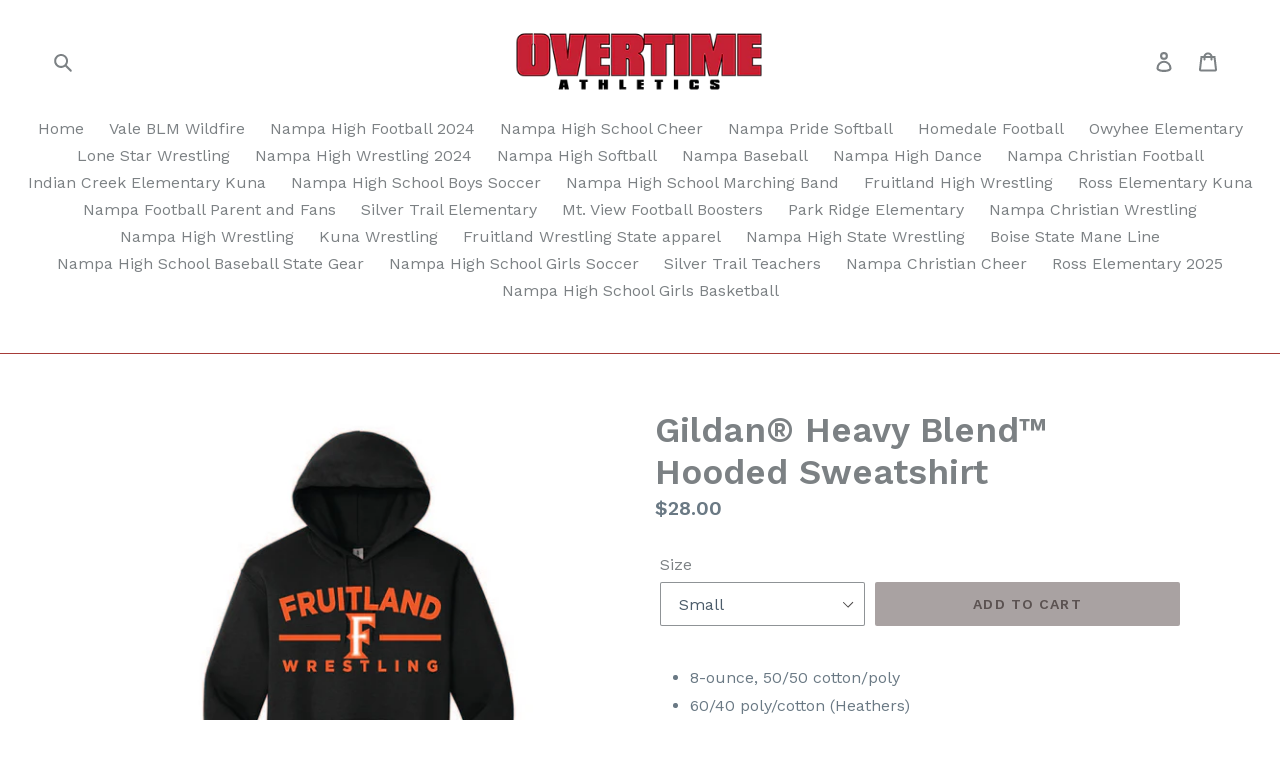

--- FILE ---
content_type: text/html; charset=utf-8
request_url: https://otidaho.com/products/badger-perf-fleece-hood-4
body_size: 17039
content:
<!doctype html>
<!--[if IE 9]> <html class="ie9 no-js" lang="en"> <![endif]-->
<!--[if (gt IE 9)|!(IE)]><!--> <html class="no-js" lang="en"> <!--<![endif]-->
<head>
  <meta charset="utf-8">
  <meta http-equiv="X-UA-Compatible" content="IE=edge,chrome=1">
  <meta name="viewport" content="width=device-width,initial-scale=1">
  <meta name="theme-color" content="#a9a2a2">
  <link rel="canonical" href="https://otidaho.com/products/badger-perf-fleece-hood-4"><link rel="shortcut icon" href="//otidaho.com/cdn/shop/files/green-door-with-open-sign_32x32.jpg?v=1614296453" type="image/png"><title>Gildan® Heavy Blend™ Hooded Sweatshirt
&ndash; Overtime Athletics LLC</title><meta name="description" content="8-ounce, 50/50 cotton/poly 60/40 poly/cotton (Heathers) Double-needle stitching at waistband and cuffs Double-lined hood with dyed-to-match drawcord 1x1 rib knit cuffs and waistband with spandex Front pouch pocket Safety Green is compliant with ANSI/ISEA 107 high-visibility standards Recycled, high-performing black tea"><!-- /snippets/social-meta-tags.liquid -->




<meta property="og:site_name" content="Overtime Athletics LLC">
<meta property="og:url" content="https://otidaho.com/products/badger-perf-fleece-hood-4">
<meta property="og:title" content="Gildan® Heavy Blend™ Hooded Sweatshirt">
<meta property="og:type" content="product">
<meta property="og:description" content="8-ounce, 50/50 cotton/poly 60/40 poly/cotton (Heathers) Double-needle stitching at waistband and cuffs Double-lined hood with dyed-to-match drawcord 1x1 rib knit cuffs and waistband with spandex Front pouch pocket Safety Green is compliant with ANSI/ISEA 107 high-visibility standards Recycled, high-performing black tea">

  <meta property="og:price:amount" content="28.00">
  <meta property="og:price:currency" content="USD">

<meta property="og:image" content="http://otidaho.com/cdn/shop/files/fruithood_1200x1200.jpg?v=1763617239">
<meta property="og:image:secure_url" content="https://otidaho.com/cdn/shop/files/fruithood_1200x1200.jpg?v=1763617239">


<meta name="twitter:card" content="summary_large_image">
<meta name="twitter:title" content="Gildan® Heavy Blend™ Hooded Sweatshirt">
<meta name="twitter:description" content="8-ounce, 50/50 cotton/poly 60/40 poly/cotton (Heathers) Double-needle stitching at waistband and cuffs Double-lined hood with dyed-to-match drawcord 1x1 rib knit cuffs and waistband with spandex Front pouch pocket Safety Green is compliant with ANSI/ISEA 107 high-visibility standards Recycled, high-performing black tea">


  <link href="//otidaho.com/cdn/shop/t/1/assets/theme.scss.css?v=96142732036079419241674769721" rel="stylesheet" type="text/css" media="all" />
  

  <link href="//fonts.googleapis.com/css?family=Work+Sans:400,700" rel="stylesheet" type="text/css" media="all" />


  

    <link href="//fonts.googleapis.com/css?family=Work+Sans:600" rel="stylesheet" type="text/css" media="all" />
  



  <script>
    var theme = {
      strings: {
        addToCart: "Add to cart",
        soldOut: "Sold out",
        unavailable: "Unavailable",
        regularPrice: "Regular price",
        sale: "Sale",
        showMore: "Show More",
        showLess: "Show Less",
        addressError: "Error looking up that address",
        addressNoResults: "No results for that address",
        addressQueryLimit: "You have exceeded the Google API usage limit. Consider upgrading to a \u003ca href=\"https:\/\/developers.google.com\/maps\/premium\/usage-limits\"\u003ePremium Plan\u003c\/a\u003e.",
        authError: "There was a problem authenticating your Google Maps account.",
        newWindow: "Opens in a new window.",
        external: "Opens external website.",
        newWindowExternal: "Opens external website in a new window."
      },
      moneyFormat: "${{amount}}"
    }

    document.documentElement.className = document.documentElement.className.replace('no-js', 'js');
  </script>

  <!--[if (lte IE 9) ]><script src="//otidaho.com/cdn/shop/t/1/assets/match-media.min.js?v=22265819453975888031526532451" type="text/javascript"></script><![endif]--><!--[if (gt IE 9)|!(IE)]><!--><script src="//otidaho.com/cdn/shop/t/1/assets/lazysizes.js?v=68441465964607740661526532451" async="async"></script><!--<![endif]-->
  <!--[if lte IE 9]><script src="//otidaho.com/cdn/shop/t/1/assets/lazysizes.min.js?v=190"></script><![endif]-->

  <!--[if (gt IE 9)|!(IE)]><!--><script src="//otidaho.com/cdn/shop/t/1/assets/vendor.js?v=121857302354663160541526532451" defer="defer"></script><!--<![endif]-->
  <!--[if lte IE 9]><script src="//otidaho.com/cdn/shop/t/1/assets/vendor.js?v=121857302354663160541526532451"></script><![endif]-->

  <!--[if (gt IE 9)|!(IE)]><!--><script src="//otidaho.com/cdn/shop/t/1/assets/theme.js?v=150511567468357448481639149855" defer="defer"></script><!--<![endif]-->
  <!--[if lte IE 9]><script src="//otidaho.com/cdn/shop/t/1/assets/theme.js?v=150511567468357448481639149855"></script><![endif]-->

  <script>window.performance && window.performance.mark && window.performance.mark('shopify.content_for_header.start');</script><meta id="shopify-digital-wallet" name="shopify-digital-wallet" content="/8061616185/digital_wallets/dialog">
<meta name="shopify-checkout-api-token" content="d6e8cf2c0dd480452ecc2161594a4bbc">
<meta id="in-context-paypal-metadata" data-shop-id="8061616185" data-venmo-supported="false" data-environment="production" data-locale="en_US" data-paypal-v4="true" data-currency="USD">
<link rel="alternate" type="application/json+oembed" href="https://otidaho.com/products/badger-perf-fleece-hood-4.oembed">
<script async="async" src="/checkouts/internal/preloads.js?locale=en-US"></script>
<link rel="preconnect" href="https://shop.app" crossorigin="anonymous">
<script async="async" src="https://shop.app/checkouts/internal/preloads.js?locale=en-US&shop_id=8061616185" crossorigin="anonymous"></script>
<script id="apple-pay-shop-capabilities" type="application/json">{"shopId":8061616185,"countryCode":"US","currencyCode":"USD","merchantCapabilities":["supports3DS"],"merchantId":"gid:\/\/shopify\/Shop\/8061616185","merchantName":"Overtime Athletics LLC","requiredBillingContactFields":["postalAddress","email"],"requiredShippingContactFields":["postalAddress","email"],"shippingType":"shipping","supportedNetworks":["visa","masterCard","amex","discover","elo","jcb"],"total":{"type":"pending","label":"Overtime Athletics LLC","amount":"1.00"},"shopifyPaymentsEnabled":true,"supportsSubscriptions":true}</script>
<script id="shopify-features" type="application/json">{"accessToken":"d6e8cf2c0dd480452ecc2161594a4bbc","betas":["rich-media-storefront-analytics"],"domain":"otidaho.com","predictiveSearch":true,"shopId":8061616185,"locale":"en"}</script>
<script>var Shopify = Shopify || {};
Shopify.shop = "overtime-athletics-llc.myshopify.com";
Shopify.locale = "en";
Shopify.currency = {"active":"USD","rate":"1.0"};
Shopify.country = "US";
Shopify.theme = {"name":"Debut","id":18612224057,"schema_name":"Debut","schema_version":"3.1.2","theme_store_id":796,"role":"main"};
Shopify.theme.handle = "null";
Shopify.theme.style = {"id":null,"handle":null};
Shopify.cdnHost = "otidaho.com/cdn";
Shopify.routes = Shopify.routes || {};
Shopify.routes.root = "/";</script>
<script type="module">!function(o){(o.Shopify=o.Shopify||{}).modules=!0}(window);</script>
<script>!function(o){function n(){var o=[];function n(){o.push(Array.prototype.slice.apply(arguments))}return n.q=o,n}var t=o.Shopify=o.Shopify||{};t.loadFeatures=n(),t.autoloadFeatures=n()}(window);</script>
<script>
  window.ShopifyPay = window.ShopifyPay || {};
  window.ShopifyPay.apiHost = "shop.app\/pay";
  window.ShopifyPay.redirectState = null;
</script>
<script id="shop-js-analytics" type="application/json">{"pageType":"product"}</script>
<script defer="defer" async type="module" src="//otidaho.com/cdn/shopifycloud/shop-js/modules/v2/client.init-shop-cart-sync_C5BV16lS.en.esm.js"></script>
<script defer="defer" async type="module" src="//otidaho.com/cdn/shopifycloud/shop-js/modules/v2/chunk.common_CygWptCX.esm.js"></script>
<script type="module">
  await import("//otidaho.com/cdn/shopifycloud/shop-js/modules/v2/client.init-shop-cart-sync_C5BV16lS.en.esm.js");
await import("//otidaho.com/cdn/shopifycloud/shop-js/modules/v2/chunk.common_CygWptCX.esm.js");

  window.Shopify.SignInWithShop?.initShopCartSync?.({"fedCMEnabled":true,"windoidEnabled":true});

</script>
<script>
  window.Shopify = window.Shopify || {};
  if (!window.Shopify.featureAssets) window.Shopify.featureAssets = {};
  window.Shopify.featureAssets['shop-js'] = {"shop-cart-sync":["modules/v2/client.shop-cart-sync_ZFArdW7E.en.esm.js","modules/v2/chunk.common_CygWptCX.esm.js"],"init-fed-cm":["modules/v2/client.init-fed-cm_CmiC4vf6.en.esm.js","modules/v2/chunk.common_CygWptCX.esm.js"],"shop-button":["modules/v2/client.shop-button_tlx5R9nI.en.esm.js","modules/v2/chunk.common_CygWptCX.esm.js"],"shop-cash-offers":["modules/v2/client.shop-cash-offers_DOA2yAJr.en.esm.js","modules/v2/chunk.common_CygWptCX.esm.js","modules/v2/chunk.modal_D71HUcav.esm.js"],"init-windoid":["modules/v2/client.init-windoid_sURxWdc1.en.esm.js","modules/v2/chunk.common_CygWptCX.esm.js"],"shop-toast-manager":["modules/v2/client.shop-toast-manager_ClPi3nE9.en.esm.js","modules/v2/chunk.common_CygWptCX.esm.js"],"init-shop-email-lookup-coordinator":["modules/v2/client.init-shop-email-lookup-coordinator_B8hsDcYM.en.esm.js","modules/v2/chunk.common_CygWptCX.esm.js"],"init-shop-cart-sync":["modules/v2/client.init-shop-cart-sync_C5BV16lS.en.esm.js","modules/v2/chunk.common_CygWptCX.esm.js"],"avatar":["modules/v2/client.avatar_BTnouDA3.en.esm.js"],"pay-button":["modules/v2/client.pay-button_FdsNuTd3.en.esm.js","modules/v2/chunk.common_CygWptCX.esm.js"],"init-customer-accounts":["modules/v2/client.init-customer-accounts_DxDtT_ad.en.esm.js","modules/v2/client.shop-login-button_C5VAVYt1.en.esm.js","modules/v2/chunk.common_CygWptCX.esm.js","modules/v2/chunk.modal_D71HUcav.esm.js"],"init-shop-for-new-customer-accounts":["modules/v2/client.init-shop-for-new-customer-accounts_ChsxoAhi.en.esm.js","modules/v2/client.shop-login-button_C5VAVYt1.en.esm.js","modules/v2/chunk.common_CygWptCX.esm.js","modules/v2/chunk.modal_D71HUcav.esm.js"],"shop-login-button":["modules/v2/client.shop-login-button_C5VAVYt1.en.esm.js","modules/v2/chunk.common_CygWptCX.esm.js","modules/v2/chunk.modal_D71HUcav.esm.js"],"init-customer-accounts-sign-up":["modules/v2/client.init-customer-accounts-sign-up_CPSyQ0Tj.en.esm.js","modules/v2/client.shop-login-button_C5VAVYt1.en.esm.js","modules/v2/chunk.common_CygWptCX.esm.js","modules/v2/chunk.modal_D71HUcav.esm.js"],"shop-follow-button":["modules/v2/client.shop-follow-button_Cva4Ekp9.en.esm.js","modules/v2/chunk.common_CygWptCX.esm.js","modules/v2/chunk.modal_D71HUcav.esm.js"],"checkout-modal":["modules/v2/client.checkout-modal_BPM8l0SH.en.esm.js","modules/v2/chunk.common_CygWptCX.esm.js","modules/v2/chunk.modal_D71HUcav.esm.js"],"lead-capture":["modules/v2/client.lead-capture_Bi8yE_yS.en.esm.js","modules/v2/chunk.common_CygWptCX.esm.js","modules/v2/chunk.modal_D71HUcav.esm.js"],"shop-login":["modules/v2/client.shop-login_D6lNrXab.en.esm.js","modules/v2/chunk.common_CygWptCX.esm.js","modules/v2/chunk.modal_D71HUcav.esm.js"],"payment-terms":["modules/v2/client.payment-terms_CZxnsJam.en.esm.js","modules/v2/chunk.common_CygWptCX.esm.js","modules/v2/chunk.modal_D71HUcav.esm.js"]};
</script>
<script id="__st">var __st={"a":8061616185,"offset":-25200,"reqid":"db527f8f-499f-4e42-b079-db7abc885d82-1768730034","pageurl":"otidaho.com\/products\/badger-perf-fleece-hood-4","u":"7fa1b4ba1caf","p":"product","rtyp":"product","rid":6906651705411};</script>
<script>window.ShopifyPaypalV4VisibilityTracking = true;</script>
<script id="captcha-bootstrap">!function(){'use strict';const t='contact',e='account',n='new_comment',o=[[t,t],['blogs',n],['comments',n],[t,'customer']],c=[[e,'customer_login'],[e,'guest_login'],[e,'recover_customer_password'],[e,'create_customer']],r=t=>t.map((([t,e])=>`form[action*='/${t}']:not([data-nocaptcha='true']) input[name='form_type'][value='${e}']`)).join(','),a=t=>()=>t?[...document.querySelectorAll(t)].map((t=>t.form)):[];function s(){const t=[...o],e=r(t);return a(e)}const i='password',u='form_key',d=['recaptcha-v3-token','g-recaptcha-response','h-captcha-response',i],f=()=>{try{return window.sessionStorage}catch{return}},m='__shopify_v',_=t=>t.elements[u];function p(t,e,n=!1){try{const o=window.sessionStorage,c=JSON.parse(o.getItem(e)),{data:r}=function(t){const{data:e,action:n}=t;return t[m]||n?{data:e,action:n}:{data:t,action:n}}(c);for(const[e,n]of Object.entries(r))t.elements[e]&&(t.elements[e].value=n);n&&o.removeItem(e)}catch(o){console.error('form repopulation failed',{error:o})}}const l='form_type',E='cptcha';function T(t){t.dataset[E]=!0}const w=window,h=w.document,L='Shopify',v='ce_forms',y='captcha';let A=!1;((t,e)=>{const n=(g='f06e6c50-85a8-45c8-87d0-21a2b65856fe',I='https://cdn.shopify.com/shopifycloud/storefront-forms-hcaptcha/ce_storefront_forms_captcha_hcaptcha.v1.5.2.iife.js',D={infoText:'Protected by hCaptcha',privacyText:'Privacy',termsText:'Terms'},(t,e,n)=>{const o=w[L][v],c=o.bindForm;if(c)return c(t,g,e,D).then(n);var r;o.q.push([[t,g,e,D],n]),r=I,A||(h.body.append(Object.assign(h.createElement('script'),{id:'captcha-provider',async:!0,src:r})),A=!0)});var g,I,D;w[L]=w[L]||{},w[L][v]=w[L][v]||{},w[L][v].q=[],w[L][y]=w[L][y]||{},w[L][y].protect=function(t,e){n(t,void 0,e),T(t)},Object.freeze(w[L][y]),function(t,e,n,w,h,L){const[v,y,A,g]=function(t,e,n){const i=e?o:[],u=t?c:[],d=[...i,...u],f=r(d),m=r(i),_=r(d.filter((([t,e])=>n.includes(e))));return[a(f),a(m),a(_),s()]}(w,h,L),I=t=>{const e=t.target;return e instanceof HTMLFormElement?e:e&&e.form},D=t=>v().includes(t);t.addEventListener('submit',(t=>{const e=I(t);if(!e)return;const n=D(e)&&!e.dataset.hcaptchaBound&&!e.dataset.recaptchaBound,o=_(e),c=g().includes(e)&&(!o||!o.value);(n||c)&&t.preventDefault(),c&&!n&&(function(t){try{if(!f())return;!function(t){const e=f();if(!e)return;const n=_(t);if(!n)return;const o=n.value;o&&e.removeItem(o)}(t);const e=Array.from(Array(32),(()=>Math.random().toString(36)[2])).join('');!function(t,e){_(t)||t.append(Object.assign(document.createElement('input'),{type:'hidden',name:u})),t.elements[u].value=e}(t,e),function(t,e){const n=f();if(!n)return;const o=[...t.querySelectorAll(`input[type='${i}']`)].map((({name:t})=>t)),c=[...d,...o],r={};for(const[a,s]of new FormData(t).entries())c.includes(a)||(r[a]=s);n.setItem(e,JSON.stringify({[m]:1,action:t.action,data:r}))}(t,e)}catch(e){console.error('failed to persist form',e)}}(e),e.submit())}));const S=(t,e)=>{t&&!t.dataset[E]&&(n(t,e.some((e=>e===t))),T(t))};for(const o of['focusin','change'])t.addEventListener(o,(t=>{const e=I(t);D(e)&&S(e,y())}));const B=e.get('form_key'),M=e.get(l),P=B&&M;t.addEventListener('DOMContentLoaded',(()=>{const t=y();if(P)for(const e of t)e.elements[l].value===M&&p(e,B);[...new Set([...A(),...v().filter((t=>'true'===t.dataset.shopifyCaptcha))])].forEach((e=>S(e,t)))}))}(h,new URLSearchParams(w.location.search),n,t,e,['guest_login'])})(!0,!0)}();</script>
<script integrity="sha256-4kQ18oKyAcykRKYeNunJcIwy7WH5gtpwJnB7kiuLZ1E=" data-source-attribution="shopify.loadfeatures" defer="defer" src="//otidaho.com/cdn/shopifycloud/storefront/assets/storefront/load_feature-a0a9edcb.js" crossorigin="anonymous"></script>
<script crossorigin="anonymous" defer="defer" src="//otidaho.com/cdn/shopifycloud/storefront/assets/shopify_pay/storefront-65b4c6d7.js?v=20250812"></script>
<script data-source-attribution="shopify.dynamic_checkout.dynamic.init">var Shopify=Shopify||{};Shopify.PaymentButton=Shopify.PaymentButton||{isStorefrontPortableWallets:!0,init:function(){window.Shopify.PaymentButton.init=function(){};var t=document.createElement("script");t.src="https://otidaho.com/cdn/shopifycloud/portable-wallets/latest/portable-wallets.en.js",t.type="module",document.head.appendChild(t)}};
</script>
<script data-source-attribution="shopify.dynamic_checkout.buyer_consent">
  function portableWalletsHideBuyerConsent(e){var t=document.getElementById("shopify-buyer-consent"),n=document.getElementById("shopify-subscription-policy-button");t&&n&&(t.classList.add("hidden"),t.setAttribute("aria-hidden","true"),n.removeEventListener("click",e))}function portableWalletsShowBuyerConsent(e){var t=document.getElementById("shopify-buyer-consent"),n=document.getElementById("shopify-subscription-policy-button");t&&n&&(t.classList.remove("hidden"),t.removeAttribute("aria-hidden"),n.addEventListener("click",e))}window.Shopify?.PaymentButton&&(window.Shopify.PaymentButton.hideBuyerConsent=portableWalletsHideBuyerConsent,window.Shopify.PaymentButton.showBuyerConsent=portableWalletsShowBuyerConsent);
</script>
<script data-source-attribution="shopify.dynamic_checkout.cart.bootstrap">document.addEventListener("DOMContentLoaded",(function(){function t(){return document.querySelector("shopify-accelerated-checkout-cart, shopify-accelerated-checkout")}if(t())Shopify.PaymentButton.init();else{new MutationObserver((function(e,n){t()&&(Shopify.PaymentButton.init(),n.disconnect())})).observe(document.body,{childList:!0,subtree:!0})}}));
</script>
<link id="shopify-accelerated-checkout-styles" rel="stylesheet" media="screen" href="https://otidaho.com/cdn/shopifycloud/portable-wallets/latest/accelerated-checkout-backwards-compat.css" crossorigin="anonymous">
<style id="shopify-accelerated-checkout-cart">
        #shopify-buyer-consent {
  margin-top: 1em;
  display: inline-block;
  width: 100%;
}

#shopify-buyer-consent.hidden {
  display: none;
}

#shopify-subscription-policy-button {
  background: none;
  border: none;
  padding: 0;
  text-decoration: underline;
  font-size: inherit;
  cursor: pointer;
}

#shopify-subscription-policy-button::before {
  box-shadow: none;
}

      </style>

<script>window.performance && window.performance.mark && window.performance.mark('shopify.content_for_header.end');</script>
<link href="https://monorail-edge.shopifysvc.com" rel="dns-prefetch">
<script>(function(){if ("sendBeacon" in navigator && "performance" in window) {try {var session_token_from_headers = performance.getEntriesByType('navigation')[0].serverTiming.find(x => x.name == '_s').description;} catch {var session_token_from_headers = undefined;}var session_cookie_matches = document.cookie.match(/_shopify_s=([^;]*)/);var session_token_from_cookie = session_cookie_matches && session_cookie_matches.length === 2 ? session_cookie_matches[1] : "";var session_token = session_token_from_headers || session_token_from_cookie || "";function handle_abandonment_event(e) {var entries = performance.getEntries().filter(function(entry) {return /monorail-edge.shopifysvc.com/.test(entry.name);});if (!window.abandonment_tracked && entries.length === 0) {window.abandonment_tracked = true;var currentMs = Date.now();var navigation_start = performance.timing.navigationStart;var payload = {shop_id: 8061616185,url: window.location.href,navigation_start,duration: currentMs - navigation_start,session_token,page_type: "product"};window.navigator.sendBeacon("https://monorail-edge.shopifysvc.com/v1/produce", JSON.stringify({schema_id: "online_store_buyer_site_abandonment/1.1",payload: payload,metadata: {event_created_at_ms: currentMs,event_sent_at_ms: currentMs}}));}}window.addEventListener('pagehide', handle_abandonment_event);}}());</script>
<script id="web-pixels-manager-setup">(function e(e,d,r,n,o){if(void 0===o&&(o={}),!Boolean(null===(a=null===(i=window.Shopify)||void 0===i?void 0:i.analytics)||void 0===a?void 0:a.replayQueue)){var i,a;window.Shopify=window.Shopify||{};var t=window.Shopify;t.analytics=t.analytics||{};var s=t.analytics;s.replayQueue=[],s.publish=function(e,d,r){return s.replayQueue.push([e,d,r]),!0};try{self.performance.mark("wpm:start")}catch(e){}var l=function(){var e={modern:/Edge?\/(1{2}[4-9]|1[2-9]\d|[2-9]\d{2}|\d{4,})\.\d+(\.\d+|)|Firefox\/(1{2}[4-9]|1[2-9]\d|[2-9]\d{2}|\d{4,})\.\d+(\.\d+|)|Chrom(ium|e)\/(9{2}|\d{3,})\.\d+(\.\d+|)|(Maci|X1{2}).+ Version\/(15\.\d+|(1[6-9]|[2-9]\d|\d{3,})\.\d+)([,.]\d+|)( \(\w+\)|)( Mobile\/\w+|) Safari\/|Chrome.+OPR\/(9{2}|\d{3,})\.\d+\.\d+|(CPU[ +]OS|iPhone[ +]OS|CPU[ +]iPhone|CPU IPhone OS|CPU iPad OS)[ +]+(15[._]\d+|(1[6-9]|[2-9]\d|\d{3,})[._]\d+)([._]\d+|)|Android:?[ /-](13[3-9]|1[4-9]\d|[2-9]\d{2}|\d{4,})(\.\d+|)(\.\d+|)|Android.+Firefox\/(13[5-9]|1[4-9]\d|[2-9]\d{2}|\d{4,})\.\d+(\.\d+|)|Android.+Chrom(ium|e)\/(13[3-9]|1[4-9]\d|[2-9]\d{2}|\d{4,})\.\d+(\.\d+|)|SamsungBrowser\/([2-9]\d|\d{3,})\.\d+/,legacy:/Edge?\/(1[6-9]|[2-9]\d|\d{3,})\.\d+(\.\d+|)|Firefox\/(5[4-9]|[6-9]\d|\d{3,})\.\d+(\.\d+|)|Chrom(ium|e)\/(5[1-9]|[6-9]\d|\d{3,})\.\d+(\.\d+|)([\d.]+$|.*Safari\/(?![\d.]+ Edge\/[\d.]+$))|(Maci|X1{2}).+ Version\/(10\.\d+|(1[1-9]|[2-9]\d|\d{3,})\.\d+)([,.]\d+|)( \(\w+\)|)( Mobile\/\w+|) Safari\/|Chrome.+OPR\/(3[89]|[4-9]\d|\d{3,})\.\d+\.\d+|(CPU[ +]OS|iPhone[ +]OS|CPU[ +]iPhone|CPU IPhone OS|CPU iPad OS)[ +]+(10[._]\d+|(1[1-9]|[2-9]\d|\d{3,})[._]\d+)([._]\d+|)|Android:?[ /-](13[3-9]|1[4-9]\d|[2-9]\d{2}|\d{4,})(\.\d+|)(\.\d+|)|Mobile Safari.+OPR\/([89]\d|\d{3,})\.\d+\.\d+|Android.+Firefox\/(13[5-9]|1[4-9]\d|[2-9]\d{2}|\d{4,})\.\d+(\.\d+|)|Android.+Chrom(ium|e)\/(13[3-9]|1[4-9]\d|[2-9]\d{2}|\d{4,})\.\d+(\.\d+|)|Android.+(UC? ?Browser|UCWEB|U3)[ /]?(15\.([5-9]|\d{2,})|(1[6-9]|[2-9]\d|\d{3,})\.\d+)\.\d+|SamsungBrowser\/(5\.\d+|([6-9]|\d{2,})\.\d+)|Android.+MQ{2}Browser\/(14(\.(9|\d{2,})|)|(1[5-9]|[2-9]\d|\d{3,})(\.\d+|))(\.\d+|)|K[Aa][Ii]OS\/(3\.\d+|([4-9]|\d{2,})\.\d+)(\.\d+|)/},d=e.modern,r=e.legacy,n=navigator.userAgent;return n.match(d)?"modern":n.match(r)?"legacy":"unknown"}(),u="modern"===l?"modern":"legacy",c=(null!=n?n:{modern:"",legacy:""})[u],f=function(e){return[e.baseUrl,"/wpm","/b",e.hashVersion,"modern"===e.buildTarget?"m":"l",".js"].join("")}({baseUrl:d,hashVersion:r,buildTarget:u}),m=function(e){var d=e.version,r=e.bundleTarget,n=e.surface,o=e.pageUrl,i=e.monorailEndpoint;return{emit:function(e){var a=e.status,t=e.errorMsg,s=(new Date).getTime(),l=JSON.stringify({metadata:{event_sent_at_ms:s},events:[{schema_id:"web_pixels_manager_load/3.1",payload:{version:d,bundle_target:r,page_url:o,status:a,surface:n,error_msg:t},metadata:{event_created_at_ms:s}}]});if(!i)return console&&console.warn&&console.warn("[Web Pixels Manager] No Monorail endpoint provided, skipping logging."),!1;try{return self.navigator.sendBeacon.bind(self.navigator)(i,l)}catch(e){}var u=new XMLHttpRequest;try{return u.open("POST",i,!0),u.setRequestHeader("Content-Type","text/plain"),u.send(l),!0}catch(e){return console&&console.warn&&console.warn("[Web Pixels Manager] Got an unhandled error while logging to Monorail."),!1}}}}({version:r,bundleTarget:l,surface:e.surface,pageUrl:self.location.href,monorailEndpoint:e.monorailEndpoint});try{o.browserTarget=l,function(e){var d=e.src,r=e.async,n=void 0===r||r,o=e.onload,i=e.onerror,a=e.sri,t=e.scriptDataAttributes,s=void 0===t?{}:t,l=document.createElement("script"),u=document.querySelector("head"),c=document.querySelector("body");if(l.async=n,l.src=d,a&&(l.integrity=a,l.crossOrigin="anonymous"),s)for(var f in s)if(Object.prototype.hasOwnProperty.call(s,f))try{l.dataset[f]=s[f]}catch(e){}if(o&&l.addEventListener("load",o),i&&l.addEventListener("error",i),u)u.appendChild(l);else{if(!c)throw new Error("Did not find a head or body element to append the script");c.appendChild(l)}}({src:f,async:!0,onload:function(){if(!function(){var e,d;return Boolean(null===(d=null===(e=window.Shopify)||void 0===e?void 0:e.analytics)||void 0===d?void 0:d.initialized)}()){var d=window.webPixelsManager.init(e)||void 0;if(d){var r=window.Shopify.analytics;r.replayQueue.forEach((function(e){var r=e[0],n=e[1],o=e[2];d.publishCustomEvent(r,n,o)})),r.replayQueue=[],r.publish=d.publishCustomEvent,r.visitor=d.visitor,r.initialized=!0}}},onerror:function(){return m.emit({status:"failed",errorMsg:"".concat(f," has failed to load")})},sri:function(e){var d=/^sha384-[A-Za-z0-9+/=]+$/;return"string"==typeof e&&d.test(e)}(c)?c:"",scriptDataAttributes:o}),m.emit({status:"loading"})}catch(e){m.emit({status:"failed",errorMsg:(null==e?void 0:e.message)||"Unknown error"})}}})({shopId: 8061616185,storefrontBaseUrl: "https://otidaho.com",extensionsBaseUrl: "https://extensions.shopifycdn.com/cdn/shopifycloud/web-pixels-manager",monorailEndpoint: "https://monorail-edge.shopifysvc.com/unstable/produce_batch",surface: "storefront-renderer",enabledBetaFlags: ["2dca8a86"],webPixelsConfigList: [{"id":"shopify-app-pixel","configuration":"{}","eventPayloadVersion":"v1","runtimeContext":"STRICT","scriptVersion":"0450","apiClientId":"shopify-pixel","type":"APP","privacyPurposes":["ANALYTICS","MARKETING"]},{"id":"shopify-custom-pixel","eventPayloadVersion":"v1","runtimeContext":"LAX","scriptVersion":"0450","apiClientId":"shopify-pixel","type":"CUSTOM","privacyPurposes":["ANALYTICS","MARKETING"]}],isMerchantRequest: false,initData: {"shop":{"name":"Overtime Athletics LLC","paymentSettings":{"currencyCode":"USD"},"myshopifyDomain":"overtime-athletics-llc.myshopify.com","countryCode":"US","storefrontUrl":"https:\/\/otidaho.com"},"customer":null,"cart":null,"checkout":null,"productVariants":[{"price":{"amount":28.0,"currencyCode":"USD"},"product":{"title":"Gildan® Heavy Blend™ Hooded Sweatshirt","vendor":"Overtime Athletics LLC","id":"6906651705411","untranslatedTitle":"Gildan® Heavy Blend™ Hooded Sweatshirt","url":"\/products\/badger-perf-fleece-hood-4","type":""},"id":"40690472124483","image":{"src":"\/\/otidaho.com\/cdn\/shop\/files\/fruithood.jpg?v=1763617239"},"sku":"","title":"Small","untranslatedTitle":"Small"},{"price":{"amount":28.0,"currencyCode":"USD"},"product":{"title":"Gildan® Heavy Blend™ Hooded Sweatshirt","vendor":"Overtime Athletics LLC","id":"6906651705411","untranslatedTitle":"Gildan® Heavy Blend™ Hooded Sweatshirt","url":"\/products\/badger-perf-fleece-hood-4","type":""},"id":"40690472157251","image":{"src":"\/\/otidaho.com\/cdn\/shop\/files\/fruithood.jpg?v=1763617239"},"sku":"","title":"Medium","untranslatedTitle":"Medium"},{"price":{"amount":28.0,"currencyCode":"USD"},"product":{"title":"Gildan® Heavy Blend™ Hooded Sweatshirt","vendor":"Overtime Athletics LLC","id":"6906651705411","untranslatedTitle":"Gildan® Heavy Blend™ Hooded Sweatshirt","url":"\/products\/badger-perf-fleece-hood-4","type":""},"id":"40690472190019","image":{"src":"\/\/otidaho.com\/cdn\/shop\/files\/fruithood.jpg?v=1763617239"},"sku":"","title":"Large","untranslatedTitle":"Large"},{"price":{"amount":28.0,"currencyCode":"USD"},"product":{"title":"Gildan® Heavy Blend™ Hooded Sweatshirt","vendor":"Overtime Athletics LLC","id":"6906651705411","untranslatedTitle":"Gildan® Heavy Blend™ Hooded Sweatshirt","url":"\/products\/badger-perf-fleece-hood-4","type":""},"id":"40690472222787","image":{"src":"\/\/otidaho.com\/cdn\/shop\/files\/fruithood.jpg?v=1763617239"},"sku":"","title":"X-Large","untranslatedTitle":"X-Large"},{"price":{"amount":30.0,"currencyCode":"USD"},"product":{"title":"Gildan® Heavy Blend™ Hooded Sweatshirt","vendor":"Overtime Athletics LLC","id":"6906651705411","untranslatedTitle":"Gildan® Heavy Blend™ Hooded Sweatshirt","url":"\/products\/badger-perf-fleece-hood-4","type":""},"id":"40690472255555","image":{"src":"\/\/otidaho.com\/cdn\/shop\/files\/fruithood.jpg?v=1763617239"},"sku":"","title":"XX-Large","untranslatedTitle":"XX-Large"},{"price":{"amount":32.0,"currencyCode":"USD"},"product":{"title":"Gildan® Heavy Blend™ Hooded Sweatshirt","vendor":"Overtime Athletics LLC","id":"6906651705411","untranslatedTitle":"Gildan® Heavy Blend™ Hooded Sweatshirt","url":"\/products\/badger-perf-fleece-hood-4","type":""},"id":"40690472288323","image":{"src":"\/\/otidaho.com\/cdn\/shop\/files\/fruithood.jpg?v=1763617239"},"sku":"","title":"XXX-Large","untranslatedTitle":"XXX-Large"},{"price":{"amount":33.0,"currencyCode":"USD"},"product":{"title":"Gildan® Heavy Blend™ Hooded Sweatshirt","vendor":"Overtime Athletics LLC","id":"6906651705411","untranslatedTitle":"Gildan® Heavy Blend™ Hooded Sweatshirt","url":"\/products\/badger-perf-fleece-hood-4","type":""},"id":"40690472321091","image":{"src":"\/\/otidaho.com\/cdn\/shop\/files\/fruithood.jpg?v=1763617239"},"sku":"","title":"XXXX-Large","untranslatedTitle":"XXXX-Large"},{"price":{"amount":40.0,"currencyCode":"USD"},"product":{"title":"Gildan® Heavy Blend™ Hooded Sweatshirt","vendor":"Overtime Athletics LLC","id":"6906651705411","untranslatedTitle":"Gildan® Heavy Blend™ Hooded Sweatshirt","url":"\/products\/badger-perf-fleece-hood-4","type":""},"id":"40692315521091","image":{"src":"\/\/otidaho.com\/cdn\/shop\/files\/fruithood.jpg?v=1763617239"},"sku":"","title":"Youth Small","untranslatedTitle":"Youth Small"},{"price":{"amount":40.0,"currencyCode":"USD"},"product":{"title":"Gildan® Heavy Blend™ Hooded Sweatshirt","vendor":"Overtime Athletics LLC","id":"6906651705411","untranslatedTitle":"Gildan® Heavy Blend™ Hooded Sweatshirt","url":"\/products\/badger-perf-fleece-hood-4","type":""},"id":"40692320829507","image":{"src":"\/\/otidaho.com\/cdn\/shop\/files\/fruithood.jpg?v=1763617239"},"sku":"","title":"Youth Medium","untranslatedTitle":"Youth Medium"},{"price":{"amount":40.0,"currencyCode":"USD"},"product":{"title":"Gildan® Heavy Blend™ Hooded Sweatshirt","vendor":"Overtime Athletics LLC","id":"6906651705411","untranslatedTitle":"Gildan® Heavy Blend™ Hooded Sweatshirt","url":"\/products\/badger-perf-fleece-hood-4","type":""},"id":"40692320862275","image":{"src":"\/\/otidaho.com\/cdn\/shop\/files\/fruithood.jpg?v=1763617239"},"sku":"","title":"Youth Large","untranslatedTitle":"Youth Large"},{"price":{"amount":40.0,"currencyCode":"USD"},"product":{"title":"Gildan® Heavy Blend™ Hooded Sweatshirt","vendor":"Overtime Athletics LLC","id":"6906651705411","untranslatedTitle":"Gildan® Heavy Blend™ Hooded Sweatshirt","url":"\/products\/badger-perf-fleece-hood-4","type":""},"id":"40692320895043","image":{"src":"\/\/otidaho.com\/cdn\/shop\/files\/fruithood.jpg?v=1763617239"},"sku":"","title":"Youth X-large","untranslatedTitle":"Youth X-large"}],"purchasingCompany":null},},"https://otidaho.com/cdn","fcfee988w5aeb613cpc8e4bc33m6693e112",{"modern":"","legacy":""},{"shopId":"8061616185","storefrontBaseUrl":"https:\/\/otidaho.com","extensionBaseUrl":"https:\/\/extensions.shopifycdn.com\/cdn\/shopifycloud\/web-pixels-manager","surface":"storefront-renderer","enabledBetaFlags":"[\"2dca8a86\"]","isMerchantRequest":"false","hashVersion":"fcfee988w5aeb613cpc8e4bc33m6693e112","publish":"custom","events":"[[\"page_viewed\",{}],[\"product_viewed\",{\"productVariant\":{\"price\":{\"amount\":28.0,\"currencyCode\":\"USD\"},\"product\":{\"title\":\"Gildan® Heavy Blend™ Hooded Sweatshirt\",\"vendor\":\"Overtime Athletics LLC\",\"id\":\"6906651705411\",\"untranslatedTitle\":\"Gildan® Heavy Blend™ Hooded Sweatshirt\",\"url\":\"\/products\/badger-perf-fleece-hood-4\",\"type\":\"\"},\"id\":\"40690472124483\",\"image\":{\"src\":\"\/\/otidaho.com\/cdn\/shop\/files\/fruithood.jpg?v=1763617239\"},\"sku\":\"\",\"title\":\"Small\",\"untranslatedTitle\":\"Small\"}}]]"});</script><script>
  window.ShopifyAnalytics = window.ShopifyAnalytics || {};
  window.ShopifyAnalytics.meta = window.ShopifyAnalytics.meta || {};
  window.ShopifyAnalytics.meta.currency = 'USD';
  var meta = {"product":{"id":6906651705411,"gid":"gid:\/\/shopify\/Product\/6906651705411","vendor":"Overtime Athletics LLC","type":"","handle":"badger-perf-fleece-hood-4","variants":[{"id":40690472124483,"price":2800,"name":"Gildan® Heavy Blend™ Hooded Sweatshirt - Small","public_title":"Small","sku":""},{"id":40690472157251,"price":2800,"name":"Gildan® Heavy Blend™ Hooded Sweatshirt - Medium","public_title":"Medium","sku":""},{"id":40690472190019,"price":2800,"name":"Gildan® Heavy Blend™ Hooded Sweatshirt - Large","public_title":"Large","sku":""},{"id":40690472222787,"price":2800,"name":"Gildan® Heavy Blend™ Hooded Sweatshirt - X-Large","public_title":"X-Large","sku":""},{"id":40690472255555,"price":3000,"name":"Gildan® Heavy Blend™ Hooded Sweatshirt - XX-Large","public_title":"XX-Large","sku":""},{"id":40690472288323,"price":3200,"name":"Gildan® Heavy Blend™ Hooded Sweatshirt - XXX-Large","public_title":"XXX-Large","sku":""},{"id":40690472321091,"price":3300,"name":"Gildan® Heavy Blend™ Hooded Sweatshirt - XXXX-Large","public_title":"XXXX-Large","sku":""},{"id":40692315521091,"price":4000,"name":"Gildan® Heavy Blend™ Hooded Sweatshirt - Youth Small","public_title":"Youth Small","sku":""},{"id":40692320829507,"price":4000,"name":"Gildan® Heavy Blend™ Hooded Sweatshirt - Youth Medium","public_title":"Youth Medium","sku":""},{"id":40692320862275,"price":4000,"name":"Gildan® Heavy Blend™ Hooded Sweatshirt - Youth Large","public_title":"Youth Large","sku":""},{"id":40692320895043,"price":4000,"name":"Gildan® Heavy Blend™ Hooded Sweatshirt - Youth X-large","public_title":"Youth X-large","sku":""}],"remote":false},"page":{"pageType":"product","resourceType":"product","resourceId":6906651705411,"requestId":"db527f8f-499f-4e42-b079-db7abc885d82-1768730034"}};
  for (var attr in meta) {
    window.ShopifyAnalytics.meta[attr] = meta[attr];
  }
</script>
<script class="analytics">
  (function () {
    var customDocumentWrite = function(content) {
      var jquery = null;

      if (window.jQuery) {
        jquery = window.jQuery;
      } else if (window.Checkout && window.Checkout.$) {
        jquery = window.Checkout.$;
      }

      if (jquery) {
        jquery('body').append(content);
      }
    };

    var hasLoggedConversion = function(token) {
      if (token) {
        return document.cookie.indexOf('loggedConversion=' + token) !== -1;
      }
      return false;
    }

    var setCookieIfConversion = function(token) {
      if (token) {
        var twoMonthsFromNow = new Date(Date.now());
        twoMonthsFromNow.setMonth(twoMonthsFromNow.getMonth() + 2);

        document.cookie = 'loggedConversion=' + token + '; expires=' + twoMonthsFromNow;
      }
    }

    var trekkie = window.ShopifyAnalytics.lib = window.trekkie = window.trekkie || [];
    if (trekkie.integrations) {
      return;
    }
    trekkie.methods = [
      'identify',
      'page',
      'ready',
      'track',
      'trackForm',
      'trackLink'
    ];
    trekkie.factory = function(method) {
      return function() {
        var args = Array.prototype.slice.call(arguments);
        args.unshift(method);
        trekkie.push(args);
        return trekkie;
      };
    };
    for (var i = 0; i < trekkie.methods.length; i++) {
      var key = trekkie.methods[i];
      trekkie[key] = trekkie.factory(key);
    }
    trekkie.load = function(config) {
      trekkie.config = config || {};
      trekkie.config.initialDocumentCookie = document.cookie;
      var first = document.getElementsByTagName('script')[0];
      var script = document.createElement('script');
      script.type = 'text/javascript';
      script.onerror = function(e) {
        var scriptFallback = document.createElement('script');
        scriptFallback.type = 'text/javascript';
        scriptFallback.onerror = function(error) {
                var Monorail = {
      produce: function produce(monorailDomain, schemaId, payload) {
        var currentMs = new Date().getTime();
        var event = {
          schema_id: schemaId,
          payload: payload,
          metadata: {
            event_created_at_ms: currentMs,
            event_sent_at_ms: currentMs
          }
        };
        return Monorail.sendRequest("https://" + monorailDomain + "/v1/produce", JSON.stringify(event));
      },
      sendRequest: function sendRequest(endpointUrl, payload) {
        // Try the sendBeacon API
        if (window && window.navigator && typeof window.navigator.sendBeacon === 'function' && typeof window.Blob === 'function' && !Monorail.isIos12()) {
          var blobData = new window.Blob([payload], {
            type: 'text/plain'
          });

          if (window.navigator.sendBeacon(endpointUrl, blobData)) {
            return true;
          } // sendBeacon was not successful

        } // XHR beacon

        var xhr = new XMLHttpRequest();

        try {
          xhr.open('POST', endpointUrl);
          xhr.setRequestHeader('Content-Type', 'text/plain');
          xhr.send(payload);
        } catch (e) {
          console.log(e);
        }

        return false;
      },
      isIos12: function isIos12() {
        return window.navigator.userAgent.lastIndexOf('iPhone; CPU iPhone OS 12_') !== -1 || window.navigator.userAgent.lastIndexOf('iPad; CPU OS 12_') !== -1;
      }
    };
    Monorail.produce('monorail-edge.shopifysvc.com',
      'trekkie_storefront_load_errors/1.1',
      {shop_id: 8061616185,
      theme_id: 18612224057,
      app_name: "storefront",
      context_url: window.location.href,
      source_url: "//otidaho.com/cdn/s/trekkie.storefront.cd680fe47e6c39ca5d5df5f0a32d569bc48c0f27.min.js"});

        };
        scriptFallback.async = true;
        scriptFallback.src = '//otidaho.com/cdn/s/trekkie.storefront.cd680fe47e6c39ca5d5df5f0a32d569bc48c0f27.min.js';
        first.parentNode.insertBefore(scriptFallback, first);
      };
      script.async = true;
      script.src = '//otidaho.com/cdn/s/trekkie.storefront.cd680fe47e6c39ca5d5df5f0a32d569bc48c0f27.min.js';
      first.parentNode.insertBefore(script, first);
    };
    trekkie.load(
      {"Trekkie":{"appName":"storefront","development":false,"defaultAttributes":{"shopId":8061616185,"isMerchantRequest":null,"themeId":18612224057,"themeCityHash":"7681048109401378275","contentLanguage":"en","currency":"USD","eventMetadataId":"a79a56cd-0282-419c-bc88-6f06ce0783d6"},"isServerSideCookieWritingEnabled":true,"monorailRegion":"shop_domain","enabledBetaFlags":["65f19447"]},"Session Attribution":{},"S2S":{"facebookCapiEnabled":false,"source":"trekkie-storefront-renderer","apiClientId":580111}}
    );

    var loaded = false;
    trekkie.ready(function() {
      if (loaded) return;
      loaded = true;

      window.ShopifyAnalytics.lib = window.trekkie;

      var originalDocumentWrite = document.write;
      document.write = customDocumentWrite;
      try { window.ShopifyAnalytics.merchantGoogleAnalytics.call(this); } catch(error) {};
      document.write = originalDocumentWrite;

      window.ShopifyAnalytics.lib.page(null,{"pageType":"product","resourceType":"product","resourceId":6906651705411,"requestId":"db527f8f-499f-4e42-b079-db7abc885d82-1768730034","shopifyEmitted":true});

      var match = window.location.pathname.match(/checkouts\/(.+)\/(thank_you|post_purchase)/)
      var token = match? match[1]: undefined;
      if (!hasLoggedConversion(token)) {
        setCookieIfConversion(token);
        window.ShopifyAnalytics.lib.track("Viewed Product",{"currency":"USD","variantId":40690472124483,"productId":6906651705411,"productGid":"gid:\/\/shopify\/Product\/6906651705411","name":"Gildan® Heavy Blend™ Hooded Sweatshirt - Small","price":"28.00","sku":"","brand":"Overtime Athletics LLC","variant":"Small","category":"","nonInteraction":true,"remote":false},undefined,undefined,{"shopifyEmitted":true});
      window.ShopifyAnalytics.lib.track("monorail:\/\/trekkie_storefront_viewed_product\/1.1",{"currency":"USD","variantId":40690472124483,"productId":6906651705411,"productGid":"gid:\/\/shopify\/Product\/6906651705411","name":"Gildan® Heavy Blend™ Hooded Sweatshirt - Small","price":"28.00","sku":"","brand":"Overtime Athletics LLC","variant":"Small","category":"","nonInteraction":true,"remote":false,"referer":"https:\/\/otidaho.com\/products\/badger-perf-fleece-hood-4"});
      }
    });


        var eventsListenerScript = document.createElement('script');
        eventsListenerScript.async = true;
        eventsListenerScript.src = "//otidaho.com/cdn/shopifycloud/storefront/assets/shop_events_listener-3da45d37.js";
        document.getElementsByTagName('head')[0].appendChild(eventsListenerScript);

})();</script>
<script
  defer
  src="https://otidaho.com/cdn/shopifycloud/perf-kit/shopify-perf-kit-3.0.4.min.js"
  data-application="storefront-renderer"
  data-shop-id="8061616185"
  data-render-region="gcp-us-central1"
  data-page-type="product"
  data-theme-instance-id="18612224057"
  data-theme-name="Debut"
  data-theme-version="3.1.2"
  data-monorail-region="shop_domain"
  data-resource-timing-sampling-rate="10"
  data-shs="true"
  data-shs-beacon="true"
  data-shs-export-with-fetch="true"
  data-shs-logs-sample-rate="1"
  data-shs-beacon-endpoint="https://otidaho.com/api/collect"
></script>
</head>

<body class="template-product">

  <a class="in-page-link visually-hidden skip-link" href="#MainContent">Skip to content</a>

  <div id="SearchDrawer" class="search-bar drawer drawer--top" role="dialog" aria-modal="true" aria-label="Search">
    <div class="search-bar__table">
      <div class="search-bar__table-cell search-bar__form-wrapper">
        <form class="search search-bar__form" action="/search" method="get" role="search">
          <input class="search__input search-bar__input" type="search" name="q" value="" placeholder="Search" aria-label="Search">
          <button class="search-bar__submit search__submit btn--link" type="submit">
            <svg aria-hidden="true" focusable="false" role="presentation" class="icon icon-search" viewBox="0 0 37 40"><path d="M35.6 36l-9.8-9.8c4.1-5.4 3.6-13.2-1.3-18.1-5.4-5.4-14.2-5.4-19.7 0-5.4 5.4-5.4 14.2 0 19.7 2.6 2.6 6.1 4.1 9.8 4.1 3 0 5.9-1 8.3-2.8l9.8 9.8c.4.4.9.6 1.4.6s1-.2 1.4-.6c.9-.9.9-2.1.1-2.9zm-20.9-8.2c-2.6 0-5.1-1-7-2.9-3.9-3.9-3.9-10.1 0-14C9.6 9 12.2 8 14.7 8s5.1 1 7 2.9c3.9 3.9 3.9 10.1 0 14-1.9 1.9-4.4 2.9-7 2.9z"/></svg>
            <span class="icon__fallback-text">Submit</span>
          </button>
        </form>
      </div>
      <div class="search-bar__table-cell text-right">
        <button type="button" class="btn--link search-bar__close js-drawer-close">
          <svg aria-hidden="true" focusable="false" role="presentation" class="icon icon-close" viewBox="0 0 37 40"><path d="M21.3 23l11-11c.8-.8.8-2 0-2.8-.8-.8-2-.8-2.8 0l-11 11-11-11c-.8-.8-2-.8-2.8 0-.8.8-.8 2 0 2.8l11 11-11 11c-.8.8-.8 2 0 2.8.4.4.9.6 1.4.6s1-.2 1.4-.6l11-11 11 11c.4.4.9.6 1.4.6s1-.2 1.4-.6c.8-.8.8-2 0-2.8l-11-11z"/></svg>
          <span class="icon__fallback-text">Close search</span>
        </button>
      </div>
    </div>
  </div>

  <div id="shopify-section-header" class="shopify-section">

<div data-section-id="header" data-section-type="header-section">
  

  <header class="site-header logo--center" role="banner">
    <div class="grid grid--no-gutters grid--table site-header__mobile-nav">
      
        <div class="grid__item small--hide medium-up--one-third">
          <div class="site-header__search">
            <form action="/search" method="get" class="search-header search" role="search">
  <input class="search-header__input search__input"
    type="search"
    name="q"
    placeholder="Search"
    aria-label="Search">
  <button class="search-header__submit search__submit btn--link" type="submit">
    <svg aria-hidden="true" focusable="false" role="presentation" class="icon icon-search" viewBox="0 0 37 40"><path d="M35.6 36l-9.8-9.8c4.1-5.4 3.6-13.2-1.3-18.1-5.4-5.4-14.2-5.4-19.7 0-5.4 5.4-5.4 14.2 0 19.7 2.6 2.6 6.1 4.1 9.8 4.1 3 0 5.9-1 8.3-2.8l9.8 9.8c.4.4.9.6 1.4.6s1-.2 1.4-.6c.9-.9.9-2.1.1-2.9zm-20.9-8.2c-2.6 0-5.1-1-7-2.9-3.9-3.9-3.9-10.1 0-14C9.6 9 12.2 8 14.7 8s5.1 1 7 2.9c3.9 3.9 3.9 10.1 0 14-1.9 1.9-4.4 2.9-7 2.9z"/></svg>
    <span class="icon__fallback-text">Submit</span>
  </button>
</form>

          </div>
        </div>
      

      

      <div class="grid__item small--one-half medium-up--one-third logo-align--center">
        
        
          <div class="h2 site-header__logo">
        
          
<a href="/" class="site-header__logo-image site-header__logo-image--centered">
              
              <img class="lazyload js"
                   src="//otidaho.com/cdn/shop/files/ota_300x300.png?v=1614296449"
                   data-src="//otidaho.com/cdn/shop/files/ota_{width}x.png?v=1614296449"
                   data-widths="[180, 360, 540, 720, 900, 1080, 1296, 1512, 1728, 2048]"
                   data-aspectratio="4.0"
                   data-sizes="auto"
                   alt="Overtime Athletics LLC"
                   style="max-width: 250px">
              <noscript>
                
                <img src="//otidaho.com/cdn/shop/files/ota_250x.png?v=1614296449"
                     srcset="//otidaho.com/cdn/shop/files/ota_250x.png?v=1614296449 1x, //otidaho.com/cdn/shop/files/ota_250x@2x.png?v=1614296449 2x"
                     alt="Overtime Athletics LLC"
                     style="max-width: 250px;">
              </noscript>
            </a>
          
        
          </div>
        
      </div>

      

      <div class="grid__item small--one-half medium-up--one-third text-right site-header__icons site-header__icons--plus">
        <div class="site-header__icons-wrapper">
          

          <button type="button" class="btn--link site-header__icon site-header__search-toggle js-drawer-open-top medium-up--hide">
            <svg aria-hidden="true" focusable="false" role="presentation" class="icon icon-search" viewBox="0 0 37 40"><path d="M35.6 36l-9.8-9.8c4.1-5.4 3.6-13.2-1.3-18.1-5.4-5.4-14.2-5.4-19.7 0-5.4 5.4-5.4 14.2 0 19.7 2.6 2.6 6.1 4.1 9.8 4.1 3 0 5.9-1 8.3-2.8l9.8 9.8c.4.4.9.6 1.4.6s1-.2 1.4-.6c.9-.9.9-2.1.1-2.9zm-20.9-8.2c-2.6 0-5.1-1-7-2.9-3.9-3.9-3.9-10.1 0-14C9.6 9 12.2 8 14.7 8s5.1 1 7 2.9c3.9 3.9 3.9 10.1 0 14-1.9 1.9-4.4 2.9-7 2.9z"/></svg>
            <span class="icon__fallback-text">Search</span>
          </button>

          
            
              <a href="/account/login" class="site-header__icon site-header__account">
                <svg aria-hidden="true" focusable="false" role="presentation" class="icon icon-login" viewBox="0 0 28.33 37.68"><path d="M14.17 14.9a7.45 7.45 0 1 0-7.5-7.45 7.46 7.46 0 0 0 7.5 7.45zm0-10.91a3.45 3.45 0 1 1-3.5 3.46A3.46 3.46 0 0 1 14.17 4zM14.17 16.47A14.18 14.18 0 0 0 0 30.68c0 1.41.66 4 5.11 5.66a27.17 27.17 0 0 0 9.06 1.34c6.54 0 14.17-1.84 14.17-7a14.18 14.18 0 0 0-14.17-14.21zm0 17.21c-6.3 0-10.17-1.77-10.17-3a10.17 10.17 0 1 1 20.33 0c.01 1.23-3.86 3-10.16 3z"/></svg>
                <span class="icon__fallback-text">Log in</span>
              </a>
            
          

          <a href="/cart" class="site-header__icon site-header__cart">
            <svg aria-hidden="true" focusable="false" role="presentation" class="icon icon-cart" viewBox="0 0 37 40"><path d="M36.5 34.8L33.3 8h-5.9C26.7 3.9 23 .8 18.5.8S10.3 3.9 9.6 8H3.7L.5 34.8c-.2 1.5.4 2.4.9 3 .5.5 1.4 1.2 3.1 1.2h28c1.3 0 2.4-.4 3.1-1.3.7-.7 1-1.8.9-2.9zm-18-30c2.2 0 4.1 1.4 4.7 3.2h-9.5c.7-1.9 2.6-3.2 4.8-3.2zM4.5 35l2.8-23h2.2v3c0 1.1.9 2 2 2s2-.9 2-2v-3h10v3c0 1.1.9 2 2 2s2-.9 2-2v-3h2.2l2.8 23h-28z"/></svg>
            <span class="icon__fallback-text">Cart</span>
            
          </a>

          
            <button type="button" class="btn--link site-header__icon site-header__menu js-mobile-nav-toggle mobile-nav--open" aria-controls="navigation"  aria-expanded="false" aria-label="Menu">
              <svg aria-hidden="true" focusable="false" role="presentation" class="icon icon-hamburger" viewBox="0 0 37 40"><path d="M33.5 25h-30c-1.1 0-2-.9-2-2s.9-2 2-2h30c1.1 0 2 .9 2 2s-.9 2-2 2zm0-11.5h-30c-1.1 0-2-.9-2-2s.9-2 2-2h30c1.1 0 2 .9 2 2s-.9 2-2 2zm0 23h-30c-1.1 0-2-.9-2-2s.9-2 2-2h30c1.1 0 2 .9 2 2s-.9 2-2 2z"/></svg>
              <svg aria-hidden="true" focusable="false" role="presentation" class="icon icon-close" viewBox="0 0 37 40"><path d="M21.3 23l11-11c.8-.8.8-2 0-2.8-.8-.8-2-.8-2.8 0l-11 11-11-11c-.8-.8-2-.8-2.8 0-.8.8-.8 2 0 2.8l11 11-11 11c-.8.8-.8 2 0 2.8.4.4.9.6 1.4.6s1-.2 1.4-.6l11-11 11 11c.4.4.9.6 1.4.6s1-.2 1.4-.6c.8-.8.8-2 0-2.8l-11-11z"/></svg>
            </button>
          
        </div>

      </div>
    </div>

    <nav class="mobile-nav-wrapper medium-up--hide" role="navigation">
      <ul id="MobileNav" class="mobile-nav">
        
<li class="mobile-nav__item border-bottom">
            
              <a href="/" class="mobile-nav__link">
                Home
              </a>
            
          </li>
        
<li class="mobile-nav__item border-bottom">
            
              <a href="/collections/vale-blm-wildfire" class="mobile-nav__link">
                Vale BLM Wildfire
              </a>
            
          </li>
        
<li class="mobile-nav__item border-bottom">
            
              <a href="/collections/nampa-high-football-2021" class="mobile-nav__link">
                Nampa High Football 2024
              </a>
            
          </li>
        
<li class="mobile-nav__item border-bottom">
            
              <a href="/collections/nampa-high-school-cheer" class="mobile-nav__link">
                Nampa High School Cheer
              </a>
            
          </li>
        
<li class="mobile-nav__item border-bottom">
            
              <a href="/collections/nampa-pride-softball" class="mobile-nav__link">
                Nampa Pride Softball
              </a>
            
          </li>
        
<li class="mobile-nav__item border-bottom">
            
              <a href="/collections/homedale-football" class="mobile-nav__link">
                Homedale Football
              </a>
            
          </li>
        
<li class="mobile-nav__item border-bottom">
            
              <a href="/collections/owyhee-elementary-school" class="mobile-nav__link">
                Owyhee Elementary
              </a>
            
          </li>
        
<li class="mobile-nav__item border-bottom">
            
              <a href="/collections/lone-star-wrestling" class="mobile-nav__link">
                Lone Star Wrestling
              </a>
            
          </li>
        
<li class="mobile-nav__item border-bottom">
            
              <a href="/collections/nampa-high-wrestling-1" class="mobile-nav__link">
                Nampa High Wrestling 2024
              </a>
            
          </li>
        
<li class="mobile-nav__item border-bottom">
            
              <a href="/collections/nampa-high-sodtball" class="mobile-nav__link">
                Nampa High Softball
              </a>
            
          </li>
        
<li class="mobile-nav__item border-bottom">
            
              <a href="/collections/nampa-baseball" class="mobile-nav__link">
                Nampa Baseball
              </a>
            
          </li>
        
<li class="mobile-nav__item border-bottom">
            
              <a href="/collections/nampa-high-dance" class="mobile-nav__link">
                Nampa High Dance
              </a>
            
          </li>
        
<li class="mobile-nav__item border-bottom">
            
              <a href="/collections/nampa-christian-football" class="mobile-nav__link">
                Nampa Christian Football
              </a>
            
          </li>
        
<li class="mobile-nav__item border-bottom">
            
              <a href="/collections/indian-creek-elementary-kuna" class="mobile-nav__link">
                Indian Creek Elementary Kuna
              </a>
            
          </li>
        
<li class="mobile-nav__item border-bottom">
            
              <a href="/collections/nampa-high-school-boys-soccer" class="mobile-nav__link">
                Nampa High School Boys Soccer
              </a>
            
          </li>
        
<li class="mobile-nav__item border-bottom">
            
              <a href="/collections/nampa-high-school-marching-band" class="mobile-nav__link">
                Nampa High School Marching Band
              </a>
            
          </li>
        
<li class="mobile-nav__item border-bottom">
            
              <a href="/collections/fruitland-high-wrestling" class="mobile-nav__link">
                Fruitland High Wrestling
              </a>
            
          </li>
        
<li class="mobile-nav__item border-bottom">
            
              <a href="/collections/ross-elementary-teachers" class="mobile-nav__link">
                Ross Elementary Kuna
              </a>
            
          </li>
        
<li class="mobile-nav__item border-bottom">
            
              <a href="/collections/nampa-football-parent-and-fan-2024" class="mobile-nav__link">
                Nampa Football Parent and Fans
              </a>
            
          </li>
        
<li class="mobile-nav__item border-bottom">
            
              <a href="/collections/silver-trail-elementary" class="mobile-nav__link">
                Silver Trail Elementary
              </a>
            
          </li>
        
<li class="mobile-nav__item border-bottom">
            
              <a href="/collections/mt-view-football-boosters" class="mobile-nav__link">
                Mt. View Football Boosters
              </a>
            
          </li>
        
<li class="mobile-nav__item border-bottom">
            
              <a href="/collections/park-ridge-elementary" class="mobile-nav__link">
                Park Ridge Elementary
              </a>
            
          </li>
        
<li class="mobile-nav__item border-bottom">
            
              <a href="/collections/nampa-christian-wrestling" class="mobile-nav__link">
                Nampa Christian Wrestling
              </a>
            
          </li>
        
<li class="mobile-nav__item border-bottom">
            
              <a href="/collections/nampa-high-wrestling-2" class="mobile-nav__link">
                Nampa High Wrestling
              </a>
            
          </li>
        
<li class="mobile-nav__item border-bottom">
            
              <a href="/collections/kuna-wrestling" class="mobile-nav__link">
                Kuna Wrestling
              </a>
            
          </li>
        
<li class="mobile-nav__item border-bottom">
            
              <a href="/collections/fruitland-wrestling-state-apparel" class="mobile-nav__link">
                Fruitland Wrestling State apparel
              </a>
            
          </li>
        
<li class="mobile-nav__item border-bottom">
            
              <a href="/collections/nampa-high-school-state-wrestling" class="mobile-nav__link">
                Nampa High State Wrestling
              </a>
            
          </li>
        
<li class="mobile-nav__item border-bottom">
            
              <a href="/collections/boise-state-mane-line" class="mobile-nav__link">
                Boise State Mane Line
              </a>
            
          </li>
        
<li class="mobile-nav__item border-bottom">
            
              <a href="/collections/nampa-high-school-baseball-state-gear" class="mobile-nav__link">
                Nampa High School Baseball State Gear
              </a>
            
          </li>
        
<li class="mobile-nav__item border-bottom">
            
              <a href="/collections/nampa-high-school-girls-soccer" class="mobile-nav__link">
                Nampa High School Girls Soccer
              </a>
            
          </li>
        
<li class="mobile-nav__item border-bottom">
            
              <a href="/collections/silver-trail-teachers" class="mobile-nav__link">
                Silver Trail Teachers
              </a>
            
          </li>
        
<li class="mobile-nav__item border-bottom">
            
              <a href="/collections/nampa-christian-cheer" class="mobile-nav__link">
                Nampa Christian Cheer
              </a>
            
          </li>
        
<li class="mobile-nav__item border-bottom">
            
              <a href="/collections/ross-elementary-2025" class="mobile-nav__link">
                Ross Elementary 2025
              </a>
            
          </li>
        
<li class="mobile-nav__item">
            
              <a href="/collections/nampa-high-schoo-girls-basketball" class="mobile-nav__link">
                Nampa High School Girls Basketball
              </a>
            
          </li>
        
      </ul>
    </nav>
  </header>

  
  <nav class="small--hide border-bottom" id="AccessibleNav" role="navigation">
    <ul class="site-nav list--inline site-nav--centered" id="SiteNav">
  



    
      <li>
        <a href="/" class="site-nav__link site-nav__link--main">Home</a>
      </li>
    
  



    
      <li>
        <a href="/collections/vale-blm-wildfire" class="site-nav__link site-nav__link--main">Vale BLM Wildfire</a>
      </li>
    
  



    
      <li>
        <a href="/collections/nampa-high-football-2021" class="site-nav__link site-nav__link--main">Nampa High Football 2024</a>
      </li>
    
  



    
      <li>
        <a href="/collections/nampa-high-school-cheer" class="site-nav__link site-nav__link--main">Nampa High School Cheer</a>
      </li>
    
  



    
      <li>
        <a href="/collections/nampa-pride-softball" class="site-nav__link site-nav__link--main">Nampa Pride Softball</a>
      </li>
    
  



    
      <li>
        <a href="/collections/homedale-football" class="site-nav__link site-nav__link--main">Homedale Football</a>
      </li>
    
  



    
      <li>
        <a href="/collections/owyhee-elementary-school" class="site-nav__link site-nav__link--main">Owyhee Elementary</a>
      </li>
    
  



    
      <li>
        <a href="/collections/lone-star-wrestling" class="site-nav__link site-nav__link--main">Lone Star Wrestling</a>
      </li>
    
  



    
      <li>
        <a href="/collections/nampa-high-wrestling-1" class="site-nav__link site-nav__link--main">Nampa High Wrestling 2024</a>
      </li>
    
  



    
      <li>
        <a href="/collections/nampa-high-sodtball" class="site-nav__link site-nav__link--main">Nampa High Softball</a>
      </li>
    
  



    
      <li>
        <a href="/collections/nampa-baseball" class="site-nav__link site-nav__link--main">Nampa Baseball</a>
      </li>
    
  



    
      <li>
        <a href="/collections/nampa-high-dance" class="site-nav__link site-nav__link--main">Nampa High Dance</a>
      </li>
    
  



    
      <li>
        <a href="/collections/nampa-christian-football" class="site-nav__link site-nav__link--main">Nampa Christian Football</a>
      </li>
    
  



    
      <li>
        <a href="/collections/indian-creek-elementary-kuna" class="site-nav__link site-nav__link--main">Indian Creek Elementary Kuna</a>
      </li>
    
  



    
      <li>
        <a href="/collections/nampa-high-school-boys-soccer" class="site-nav__link site-nav__link--main">Nampa High School Boys Soccer</a>
      </li>
    
  



    
      <li>
        <a href="/collections/nampa-high-school-marching-band" class="site-nav__link site-nav__link--main">Nampa High School Marching Band</a>
      </li>
    
  



    
      <li>
        <a href="/collections/fruitland-high-wrestling" class="site-nav__link site-nav__link--main">Fruitland High Wrestling</a>
      </li>
    
  



    
      <li>
        <a href="/collections/ross-elementary-teachers" class="site-nav__link site-nav__link--main">Ross Elementary Kuna</a>
      </li>
    
  



    
      <li>
        <a href="/collections/nampa-football-parent-and-fan-2024" class="site-nav__link site-nav__link--main">Nampa Football Parent and Fans</a>
      </li>
    
  



    
      <li>
        <a href="/collections/silver-trail-elementary" class="site-nav__link site-nav__link--main">Silver Trail Elementary</a>
      </li>
    
  



    
      <li>
        <a href="/collections/mt-view-football-boosters" class="site-nav__link site-nav__link--main">Mt. View Football Boosters</a>
      </li>
    
  



    
      <li>
        <a href="/collections/park-ridge-elementary" class="site-nav__link site-nav__link--main">Park Ridge Elementary</a>
      </li>
    
  



    
      <li>
        <a href="/collections/nampa-christian-wrestling" class="site-nav__link site-nav__link--main">Nampa Christian Wrestling</a>
      </li>
    
  



    
      <li>
        <a href="/collections/nampa-high-wrestling-2" class="site-nav__link site-nav__link--main">Nampa High Wrestling</a>
      </li>
    
  



    
      <li>
        <a href="/collections/kuna-wrestling" class="site-nav__link site-nav__link--main">Kuna Wrestling</a>
      </li>
    
  



    
      <li>
        <a href="/collections/fruitland-wrestling-state-apparel" class="site-nav__link site-nav__link--main">Fruitland Wrestling State apparel</a>
      </li>
    
  



    
      <li>
        <a href="/collections/nampa-high-school-state-wrestling" class="site-nav__link site-nav__link--main">Nampa High State Wrestling</a>
      </li>
    
  



    
      <li>
        <a href="/collections/boise-state-mane-line" class="site-nav__link site-nav__link--main">Boise State Mane Line</a>
      </li>
    
  



    
      <li>
        <a href="/collections/nampa-high-school-baseball-state-gear" class="site-nav__link site-nav__link--main">Nampa High School Baseball State Gear</a>
      </li>
    
  



    
      <li>
        <a href="/collections/nampa-high-school-girls-soccer" class="site-nav__link site-nav__link--main">Nampa High School Girls Soccer</a>
      </li>
    
  



    
      <li>
        <a href="/collections/silver-trail-teachers" class="site-nav__link site-nav__link--main">Silver Trail Teachers</a>
      </li>
    
  



    
      <li>
        <a href="/collections/nampa-christian-cheer" class="site-nav__link site-nav__link--main">Nampa Christian Cheer</a>
      </li>
    
  



    
      <li>
        <a href="/collections/ross-elementary-2025" class="site-nav__link site-nav__link--main">Ross Elementary 2025</a>
      </li>
    
  



    
      <li>
        <a href="/collections/nampa-high-schoo-girls-basketball" class="site-nav__link site-nav__link--main">Nampa High School Girls Basketball</a>
      </li>
    
  
</ul>

  </nav>
  
</div>



<script type="application/ld+json">
{
  "@context": "http://schema.org",
  "@type": "Organization",
  "name": "Overtime Athletics LLC",
  
    
    "logo": "https://otidaho.com/cdn/shop/files/ota_300x.png?v=1614296449",
  
  "sameAs": [
    "",
    "",
    "",
    "",
    "",
    "",
    "",
    ""
  ],
  "url": "https://otidaho.com"
}
</script>


</div>

  <div class="page-container" id="PageContainer">

    <main class="main-content" id="MainContent" role="main">
      

<div id="shopify-section-product-template" class="shopify-section"><div class="product-template__container page-width" 
  id="ProductSection-product-template" 
  data-section-id="product-template" 
  data-section-type="product" 
  data-enable-history-state="true"
>
  


  <div class="grid product-single">
    <div class="grid__item product-single__photos medium-up--one-half">
        
        
        
        
<style>
  
  
  @media screen and (min-width: 750px) { 
    #FeaturedImage-product-template-35011752099907 {
      max-width: 353.3333333333333px;
      max-height: 530px;
    }
    #FeaturedImageZoom-product-template-35011752099907-wrapper {
      max-width: 353.3333333333333px;
      max-height: 530px;
    }
   } 
  
  
    
    @media screen and (max-width: 749px) {
      #FeaturedImage-product-template-35011752099907 {
        max-width: 499.99999999999994px;
        max-height: 750px;
      }
      #FeaturedImageZoom-product-template-35011752099907-wrapper {
        max-width: 499.99999999999994px;
      }
    }
  
</style>


        <div id="FeaturedImageZoom-product-template-35011752099907-wrapper" class="product-single__photo-wrapper js">
          <div id="FeaturedImageZoom-product-template-35011752099907" style="padding-top:150.00000000000003%;" class="product-single__photo js-zoom-enabled" data-image-id="35011752099907" data-zoom="//otidaho.com/cdn/shop/files/fruithood_1024x1024@2x.jpg?v=1763617239">
            <img id="FeaturedImage-product-template-35011752099907"
                 class="feature-row__image product-featured-img lazyload"
                 src="//otidaho.com/cdn/shop/files/fruithood_300x300.jpg?v=1763617239"
                 data-src="//otidaho.com/cdn/shop/files/fruithood_{width}x.jpg?v=1763617239"
                 data-widths="[180, 360, 540, 720, 900, 1080, 1296, 1512, 1728, 2048]"
                 data-aspectratio="0.6666666666666666"
                 data-sizes="auto"
                 alt="Gildan® Heavy Blend™ Hooded Sweatshirt">
          </div>
        </div>
      

      <noscript>
        
        <img src="//otidaho.com/cdn/shop/files/fruithood_530x@2x.jpg?v=1763617239" alt="Gildan® Heavy Blend™ Hooded Sweatshirt" id="FeaturedImage-product-template" class="product-featured-img" style="max-width: 530px;">
      </noscript>

      
    </div>

    <div class="grid__item medium-up--one-half">
      <div class="product-single__meta">

        <h1 class="product-single__title">Gildan® Heavy Blend™ Hooded Sweatshirt</h1>

        

        <div>
          <p class="product-single__price product-single__price-product-template">
            
              <span class="visually-hidden">Regular price</span>
              <s id="ComparePrice-product-template" class="hide"></s>
              <span class="product-price__price product-price__price-product-template">
                <span id="ProductPrice-product-template">
                  $28.00
                </span>
                <span class="product-price__sale-label product-price__sale-label-product-template hide">Sale</span>
              </span>
            
          </p>

          

          <form method="post" action="/cart/add" id="product_form_6906651705411" accept-charset="UTF-8" class="product-form product-form-product-template
" enctype="multipart/form-data"><input type="hidden" name="form_type" value="product" /><input type="hidden" name="utf8" value="✓" />
            
              
                <div class="selector-wrapper js product-form__item">
                  <label for="SingleOptionSelector-0">
                    Size
                  </label>
                  <select class="single-option-selector single-option-selector-product-template product-form__input" id="SingleOptionSelector-0" data-index="option1">
                    
                      <option value="Small" selected="selected">Small</option>
                    
                      <option value="Medium">Medium</option>
                    
                      <option value="Large">Large</option>
                    
                      <option value="X-Large">X-Large</option>
                    
                      <option value="XX-Large">XX-Large</option>
                    
                      <option value="XXX-Large">XXX-Large</option>
                    
                      <option value="XXXX-Large">XXXX-Large</option>
                    
                      <option value="Youth Small">Youth Small</option>
                    
                      <option value="Youth Medium">Youth Medium</option>
                    
                      <option value="Youth Large">Youth Large</option>
                    
                      <option value="Youth X-large">Youth X-large</option>
                    
                  </select>
                </div>
              
            

            <select name="id" id="ProductSelect-product-template" class="product-form__variants no-js">
              
                
                  <option  selected="selected"  value="40690472124483">
                    Small
                  </option>
                
              
                
                  <option  value="40690472157251">
                    Medium
                  </option>
                
              
                
                  <option  value="40690472190019">
                    Large
                  </option>
                
              
                
                  <option  value="40690472222787">
                    X-Large
                  </option>
                
              
                
                  <option  value="40690472255555">
                    XX-Large
                  </option>
                
              
                
                  <option  value="40690472288323">
                    XXX-Large
                  </option>
                
              
                
                  <option  value="40690472321091">
                    XXXX-Large
                  </option>
                
              
                
                  <option  value="40692315521091">
                    Youth Small
                  </option>
                
              
                
                  <option  value="40692320829507">
                    Youth Medium
                  </option>
                
              
                
                  <option  value="40692320862275">
                    Youth Large
                  </option>
                
              
                
                  <option  value="40692320895043">
                    Youth X-large
                  </option>
                
              
            </select>

            
            <div class="product-form__item product-form__item--submit">
              <button type="submit" name="add" id="AddToCart-product-template"  class="btn product-form__cart-submit">
                <span id="AddToCartText-product-template">
                  
                    Add to cart
                  
                </span>
              </button>
              
            </div>
          <input type="hidden" name="product-id" value="6906651705411" /><input type="hidden" name="section-id" value="product-template" /></form>
        </div><p class="visually-hidden" data-product-status
          aria-live="polite"
          role="status"
        ></p>

        <div class="product-single__description rte">
          <ul>
<li>8-ounce, 50/50 cotton/poly</li>
<li>60/40 poly/cotton (Heathers)</li>
<li>Double-needle stitching at waistband and cuffs</li>
<li>Double-lined hood with dyed-to-match drawcord</li>
<li>1x1 rib knit cuffs and waistband with spandex</li>
<li>Front pouch pocket</li>
<li>Safety Green is compliant with ANSI/ISEA 107 high-visibility standards</li>
<li>Recycled, high-performing black tear-away label</li>
</ul>
        </div>

        
          <!-- /snippets/social-sharing.liquid -->
<ul class="social-sharing">

  
    <li>
      <a target="_blank" href="//www.facebook.com/sharer.php?u=https://otidaho.com/products/badger-perf-fleece-hood-4" class="btn btn--small btn--secondary btn--share share-facebook">
        <svg aria-hidden="true" focusable="false" role="presentation" class="icon icon-facebook" viewBox="0 0 20 20"><path fill="#444" d="M18.05.811q.439 0 .744.305t.305.744v16.637q0 .439-.305.744t-.744.305h-4.732v-7.221h2.415l.342-2.854h-2.757v-1.83q0-.659.293-1t1.073-.342h1.488V3.762q-.976-.098-2.171-.098-1.634 0-2.635.964t-1 2.72V9.47H7.951v2.854h2.415v7.221H1.413q-.439 0-.744-.305t-.305-.744V1.859q0-.439.305-.744T1.413.81H18.05z"/></svg>
        <span class="share-title" aria-hidden="true">Share</span>
        <span class="visually-hidden">Share on Facebook</span>
      </a>
    </li>
  

  
    <li>
      <a target="_blank" href="//twitter.com/share?text=Gildan%C2%AE%20Heavy%20Blend%E2%84%A2%20Hooded%20Sweatshirt&amp;url=https://otidaho.com/products/badger-perf-fleece-hood-4" class="btn btn--small btn--secondary btn--share share-twitter">
        <svg aria-hidden="true" focusable="false" role="presentation" class="icon icon-twitter" viewBox="0 0 20 20"><path fill="#444" d="M19.551 4.208q-.815 1.202-1.956 2.038 0 .082.02.255t.02.255q0 1.589-.469 3.179t-1.426 3.036-2.272 2.567-3.158 1.793-3.963.672q-3.301 0-6.031-1.773.571.041.937.041 2.751 0 4.911-1.671-1.284-.02-2.292-.784T2.456 11.85q.346.082.754.082.55 0 1.039-.163-1.365-.285-2.262-1.365T1.09 7.918v-.041q.774.408 1.773.448-.795-.53-1.263-1.396t-.469-1.864q0-1.019.509-1.997 1.487 1.854 3.596 2.924T9.81 7.184q-.143-.509-.143-.897 0-1.63 1.161-2.781t2.832-1.151q.815 0 1.569.326t1.284.917q1.345-.265 2.506-.958-.428 1.386-1.732 2.18 1.243-.163 2.262-.611z"/></svg>
        <span class="share-title" aria-hidden="true">Tweet</span>
        <span class="visually-hidden">Tweet on Twitter</span>
      </a>
    </li>
  

  
    <li>
      <a target="_blank" href="//pinterest.com/pin/create/button/?url=https://otidaho.com/products/badger-perf-fleece-hood-4&amp;media=//otidaho.com/cdn/shop/files/fruithood_1024x1024.jpg?v=1763617239&amp;description=Gildan%C2%AE%20Heavy%20Blend%E2%84%A2%20Hooded%20Sweatshirt" class="btn btn--small btn--secondary btn--share share-pinterest">
        <svg aria-hidden="true" focusable="false" role="presentation" class="icon icon-pinterest" viewBox="0 0 20 20"><path fill="#444" d="M9.958.811q1.903 0 3.635.744t2.988 2 2 2.988.744 3.635q0 2.537-1.256 4.696t-3.415 3.415-4.696 1.256q-1.39 0-2.659-.366.707-1.147.951-2.025l.659-2.561q.244.463.903.817t1.39.354q1.464 0 2.622-.842t1.793-2.305.634-3.293q0-2.171-1.671-3.769t-4.257-1.598q-1.586 0-2.903.537T5.298 5.897 4.066 7.775t-.427 2.037q0 1.268.476 2.22t1.427 1.342q.171.073.293.012t.171-.232q.171-.61.195-.756.098-.268-.122-.512-.634-.707-.634-1.83 0-1.854 1.281-3.183t3.354-1.329q1.83 0 2.854 1t1.025 2.61q0 1.342-.366 2.476t-1.049 1.817-1.561.683q-.732 0-1.195-.537t-.293-1.269q.098-.342.256-.878t.268-.915.207-.817.098-.732q0-.61-.317-1t-.927-.39q-.756 0-1.269.695t-.512 1.744q0 .39.061.756t.134.537l.073.171q-1 4.342-1.22 5.098-.195.927-.146 2.171-2.513-1.122-4.062-3.44T.59 10.177q0-3.879 2.744-6.623T9.957.81z"/></svg>
        <span class="share-title" aria-hidden="true">Pin it</span>
        <span class="visually-hidden">Pin on Pinterest</span>
      </a>
    </li>
  

</ul>

        
      </div>
    </div>
  </div>
</div>




  <script type="application/json" id="ProductJson-product-template">
    {"id":6906651705411,"title":"Gildan® Heavy Blend™ Hooded Sweatshirt","handle":"badger-perf-fleece-hood-4","description":"\u003cul\u003e\n\u003cli\u003e8-ounce, 50\/50 cotton\/poly\u003c\/li\u003e\n\u003cli\u003e60\/40 poly\/cotton (Heathers)\u003c\/li\u003e\n\u003cli\u003eDouble-needle stitching at waistband and cuffs\u003c\/li\u003e\n\u003cli\u003eDouble-lined hood with dyed-to-match drawcord\u003c\/li\u003e\n\u003cli\u003e1x1 rib knit cuffs and waistband with spandex\u003c\/li\u003e\n\u003cli\u003eFront pouch pocket\u003c\/li\u003e\n\u003cli\u003eSafety Green is compliant with ANSI\/ISEA 107 high-visibility standards\u003c\/li\u003e\n\u003cli\u003eRecycled, high-performing black tear-away label\u003c\/li\u003e\n\u003c\/ul\u003e","published_at":"2023-11-01T17:33:13-06:00","created_at":"2023-11-01T17:33:13-06:00","vendor":"Overtime Athletics LLC","type":"","tags":["fhw"],"price":2800,"price_min":2800,"price_max":4000,"available":true,"price_varies":true,"compare_at_price":null,"compare_at_price_min":0,"compare_at_price_max":0,"compare_at_price_varies":false,"variants":[{"id":40690472124483,"title":"Small","option1":"Small","option2":null,"option3":null,"sku":"","requires_shipping":true,"taxable":true,"featured_image":null,"available":true,"name":"Gildan® Heavy Blend™ Hooded Sweatshirt - Small","public_title":"Small","options":["Small"],"price":2800,"weight":0,"compare_at_price":null,"inventory_management":null,"barcode":"","requires_selling_plan":false,"selling_plan_allocations":[]},{"id":40690472157251,"title":"Medium","option1":"Medium","option2":null,"option3":null,"sku":"","requires_shipping":true,"taxable":true,"featured_image":null,"available":true,"name":"Gildan® Heavy Blend™ Hooded Sweatshirt - Medium","public_title":"Medium","options":["Medium"],"price":2800,"weight":0,"compare_at_price":null,"inventory_management":null,"barcode":"","requires_selling_plan":false,"selling_plan_allocations":[]},{"id":40690472190019,"title":"Large","option1":"Large","option2":null,"option3":null,"sku":"","requires_shipping":true,"taxable":true,"featured_image":null,"available":true,"name":"Gildan® Heavy Blend™ Hooded Sweatshirt - Large","public_title":"Large","options":["Large"],"price":2800,"weight":0,"compare_at_price":null,"inventory_management":null,"barcode":"","requires_selling_plan":false,"selling_plan_allocations":[]},{"id":40690472222787,"title":"X-Large","option1":"X-Large","option2":null,"option3":null,"sku":"","requires_shipping":true,"taxable":true,"featured_image":null,"available":true,"name":"Gildan® Heavy Blend™ Hooded Sweatshirt - X-Large","public_title":"X-Large","options":["X-Large"],"price":2800,"weight":0,"compare_at_price":null,"inventory_management":null,"barcode":"","requires_selling_plan":false,"selling_plan_allocations":[]},{"id":40690472255555,"title":"XX-Large","option1":"XX-Large","option2":null,"option3":null,"sku":"","requires_shipping":true,"taxable":true,"featured_image":null,"available":true,"name":"Gildan® Heavy Blend™ Hooded Sweatshirt - XX-Large","public_title":"XX-Large","options":["XX-Large"],"price":3000,"weight":0,"compare_at_price":null,"inventory_management":null,"barcode":"","requires_selling_plan":false,"selling_plan_allocations":[]},{"id":40690472288323,"title":"XXX-Large","option1":"XXX-Large","option2":null,"option3":null,"sku":"","requires_shipping":true,"taxable":true,"featured_image":null,"available":true,"name":"Gildan® Heavy Blend™ Hooded Sweatshirt - XXX-Large","public_title":"XXX-Large","options":["XXX-Large"],"price":3200,"weight":0,"compare_at_price":null,"inventory_management":null,"barcode":"","requires_selling_plan":false,"selling_plan_allocations":[]},{"id":40690472321091,"title":"XXXX-Large","option1":"XXXX-Large","option2":null,"option3":null,"sku":"","requires_shipping":true,"taxable":true,"featured_image":null,"available":true,"name":"Gildan® Heavy Blend™ Hooded Sweatshirt - XXXX-Large","public_title":"XXXX-Large","options":["XXXX-Large"],"price":3300,"weight":0,"compare_at_price":null,"inventory_management":null,"barcode":"","requires_selling_plan":false,"selling_plan_allocations":[]},{"id":40692315521091,"title":"Youth Small","option1":"Youth Small","option2":null,"option3":null,"sku":"","requires_shipping":true,"taxable":true,"featured_image":null,"available":true,"name":"Gildan® Heavy Blend™ Hooded Sweatshirt - Youth Small","public_title":"Youth Small","options":["Youth Small"],"price":4000,"weight":0,"compare_at_price":null,"inventory_management":null,"barcode":"","requires_selling_plan":false,"selling_plan_allocations":[]},{"id":40692320829507,"title":"Youth Medium","option1":"Youth Medium","option2":null,"option3":null,"sku":"","requires_shipping":true,"taxable":true,"featured_image":null,"available":true,"name":"Gildan® Heavy Blend™ Hooded Sweatshirt - Youth Medium","public_title":"Youth Medium","options":["Youth Medium"],"price":4000,"weight":0,"compare_at_price":null,"inventory_management":null,"barcode":"","requires_selling_plan":false,"selling_plan_allocations":[]},{"id":40692320862275,"title":"Youth Large","option1":"Youth Large","option2":null,"option3":null,"sku":"","requires_shipping":true,"taxable":true,"featured_image":null,"available":true,"name":"Gildan® Heavy Blend™ Hooded Sweatshirt - Youth Large","public_title":"Youth Large","options":["Youth Large"],"price":4000,"weight":0,"compare_at_price":null,"inventory_management":null,"barcode":"","requires_selling_plan":false,"selling_plan_allocations":[]},{"id":40692320895043,"title":"Youth X-large","option1":"Youth X-large","option2":null,"option3":null,"sku":"","requires_shipping":true,"taxable":true,"featured_image":null,"available":true,"name":"Gildan® Heavy Blend™ Hooded Sweatshirt - Youth X-large","public_title":"Youth X-large","options":["Youth X-large"],"price":4000,"weight":0,"compare_at_price":null,"inventory_management":null,"barcode":"","requires_selling_plan":false,"selling_plan_allocations":[]}],"images":["\/\/otidaho.com\/cdn\/shop\/files\/fruithood.jpg?v=1763617239"],"featured_image":"\/\/otidaho.com\/cdn\/shop\/files\/fruithood.jpg?v=1763617239","options":["Size"],"media":[{"alt":null,"id":26773730623555,"position":1,"preview_image":{"aspect_ratio":0.667,"height":636,"width":424,"src":"\/\/otidaho.com\/cdn\/shop\/files\/fruithood.jpg?v=1763617239"},"aspect_ratio":0.667,"height":636,"media_type":"image","src":"\/\/otidaho.com\/cdn\/shop\/files\/fruithood.jpg?v=1763617239","width":424}],"requires_selling_plan":false,"selling_plan_groups":[],"content":"\u003cul\u003e\n\u003cli\u003e8-ounce, 50\/50 cotton\/poly\u003c\/li\u003e\n\u003cli\u003e60\/40 poly\/cotton (Heathers)\u003c\/li\u003e\n\u003cli\u003eDouble-needle stitching at waistband and cuffs\u003c\/li\u003e\n\u003cli\u003eDouble-lined hood with dyed-to-match drawcord\u003c\/li\u003e\n\u003cli\u003e1x1 rib knit cuffs and waistband with spandex\u003c\/li\u003e\n\u003cli\u003eFront pouch pocket\u003c\/li\u003e\n\u003cli\u003eSafety Green is compliant with ANSI\/ISEA 107 high-visibility standards\u003c\/li\u003e\n\u003cli\u003eRecycled, high-performing black tear-away label\u003c\/li\u003e\n\u003c\/ul\u003e"}
  </script>



</div>

<script>
  // Override default values of shop.strings for each template.
  // Alternate product templates can change values of
  // add to cart button, sold out, and unavailable states here.
  theme.productStrings = {
    addToCart: "Add to cart",
    soldOut: "Sold out",
    unavailable: "Unavailable"
  }
</script>



<script type="application/ld+json">
{
  "@context": "http://schema.org/",
  "@type": "Product",
  "name": "Gildan® Heavy Blend™ Hooded Sweatshirt",
  "url": "https://otidaho.com/products/badger-perf-fleece-hood-4",
  
    
    "image": [
      "https://otidaho.com/cdn/shop/files/fruithood_424x.jpg?v=1763617239"
    ],
  
  "description": "
8-ounce, 50/50 cotton/poly
60/40 poly/cotton (Heathers)
Double-needle stitching at waistband and cuffs
Double-lined hood with dyed-to-match drawcord
1x1 rib knit cuffs and waistband with spandex
Front pouch pocket
Safety Green is compliant with ANSI/ISEA 107 high-visibility standards
Recycled, high-performing black tear-away label
",
  
  "brand": {
    "@type": "Thing",
    "name": "Overtime Athletics LLC"
  },
  
    "offers": [
      
        {
          "@type" : "Offer",
          "availability" : "http://schema.org/InStock",
          "price" : "28.0",
          "priceCurrency" : "USD",
          "url" : "https://otidaho.com/products/badger-perf-fleece-hood-4?variant=40690472124483",
          "itemOffered" :
          {
              "@type" : "Product",
              
              
                "name" : "Small",
              
              
              
                "weight": {
                  "@type": "QuantitativeValue",
                  
                    "unitCode": "lb",
                  
                  "value": "0.0 lb"
                },
              
              "url": "https://otidaho.com/products/badger-perf-fleece-hood-4?variant=40690472124483"
          }
        },
      
        {
          "@type" : "Offer",
          "availability" : "http://schema.org/InStock",
          "price" : "28.0",
          "priceCurrency" : "USD",
          "url" : "https://otidaho.com/products/badger-perf-fleece-hood-4?variant=40690472157251",
          "itemOffered" :
          {
              "@type" : "Product",
              
              
                "name" : "Medium",
              
              
              
                "weight": {
                  "@type": "QuantitativeValue",
                  
                    "unitCode": "lb",
                  
                  "value": "0.0 lb"
                },
              
              "url": "https://otidaho.com/products/badger-perf-fleece-hood-4?variant=40690472157251"
          }
        },
      
        {
          "@type" : "Offer",
          "availability" : "http://schema.org/InStock",
          "price" : "28.0",
          "priceCurrency" : "USD",
          "url" : "https://otidaho.com/products/badger-perf-fleece-hood-4?variant=40690472190019",
          "itemOffered" :
          {
              "@type" : "Product",
              
              
                "name" : "Large",
              
              
              
                "weight": {
                  "@type": "QuantitativeValue",
                  
                    "unitCode": "lb",
                  
                  "value": "0.0 lb"
                },
              
              "url": "https://otidaho.com/products/badger-perf-fleece-hood-4?variant=40690472190019"
          }
        },
      
        {
          "@type" : "Offer",
          "availability" : "http://schema.org/InStock",
          "price" : "28.0",
          "priceCurrency" : "USD",
          "url" : "https://otidaho.com/products/badger-perf-fleece-hood-4?variant=40690472222787",
          "itemOffered" :
          {
              "@type" : "Product",
              
              
                "name" : "X-Large",
              
              
              
                "weight": {
                  "@type": "QuantitativeValue",
                  
                    "unitCode": "lb",
                  
                  "value": "0.0 lb"
                },
              
              "url": "https://otidaho.com/products/badger-perf-fleece-hood-4?variant=40690472222787"
          }
        },
      
        {
          "@type" : "Offer",
          "availability" : "http://schema.org/InStock",
          "price" : "30.0",
          "priceCurrency" : "USD",
          "url" : "https://otidaho.com/products/badger-perf-fleece-hood-4?variant=40690472255555",
          "itemOffered" :
          {
              "@type" : "Product",
              
              
                "name" : "XX-Large",
              
              
              
                "weight": {
                  "@type": "QuantitativeValue",
                  
                    "unitCode": "lb",
                  
                  "value": "0.0 lb"
                },
              
              "url": "https://otidaho.com/products/badger-perf-fleece-hood-4?variant=40690472255555"
          }
        },
      
        {
          "@type" : "Offer",
          "availability" : "http://schema.org/InStock",
          "price" : "32.0",
          "priceCurrency" : "USD",
          "url" : "https://otidaho.com/products/badger-perf-fleece-hood-4?variant=40690472288323",
          "itemOffered" :
          {
              "@type" : "Product",
              
              
                "name" : "XXX-Large",
              
              
              
                "weight": {
                  "@type": "QuantitativeValue",
                  
                    "unitCode": "lb",
                  
                  "value": "0.0 lb"
                },
              
              "url": "https://otidaho.com/products/badger-perf-fleece-hood-4?variant=40690472288323"
          }
        },
      
        {
          "@type" : "Offer",
          "availability" : "http://schema.org/InStock",
          "price" : "33.0",
          "priceCurrency" : "USD",
          "url" : "https://otidaho.com/products/badger-perf-fleece-hood-4?variant=40690472321091",
          "itemOffered" :
          {
              "@type" : "Product",
              
              
                "name" : "XXXX-Large",
              
              
              
                "weight": {
                  "@type": "QuantitativeValue",
                  
                    "unitCode": "lb",
                  
                  "value": "0.0 lb"
                },
              
              "url": "https://otidaho.com/products/badger-perf-fleece-hood-4?variant=40690472321091"
          }
        },
      
        {
          "@type" : "Offer",
          "availability" : "http://schema.org/InStock",
          "price" : "40.0",
          "priceCurrency" : "USD",
          "url" : "https://otidaho.com/products/badger-perf-fleece-hood-4?variant=40692315521091",
          "itemOffered" :
          {
              "@type" : "Product",
              
              
                "name" : "Youth Small",
              
              
              
                "weight": {
                  "@type": "QuantitativeValue",
                  
                    "unitCode": "lb",
                  
                  "value": "0.0 lb"
                },
              
              "url": "https://otidaho.com/products/badger-perf-fleece-hood-4?variant=40692315521091"
          }
        },
      
        {
          "@type" : "Offer",
          "availability" : "http://schema.org/InStock",
          "price" : "40.0",
          "priceCurrency" : "USD",
          "url" : "https://otidaho.com/products/badger-perf-fleece-hood-4?variant=40692320829507",
          "itemOffered" :
          {
              "@type" : "Product",
              
              
                "name" : "Youth Medium",
              
              
              
                "weight": {
                  "@type": "QuantitativeValue",
                  
                    "unitCode": "lb",
                  
                  "value": "0.0 lb"
                },
              
              "url": "https://otidaho.com/products/badger-perf-fleece-hood-4?variant=40692320829507"
          }
        },
      
        {
          "@type" : "Offer",
          "availability" : "http://schema.org/InStock",
          "price" : "40.0",
          "priceCurrency" : "USD",
          "url" : "https://otidaho.com/products/badger-perf-fleece-hood-4?variant=40692320862275",
          "itemOffered" :
          {
              "@type" : "Product",
              
              
                "name" : "Youth Large",
              
              
              
                "weight": {
                  "@type": "QuantitativeValue",
                  
                    "unitCode": "lb",
                  
                  "value": "0.0 lb"
                },
              
              "url": "https://otidaho.com/products/badger-perf-fleece-hood-4?variant=40692320862275"
          }
        },
      
        {
          "@type" : "Offer",
          "availability" : "http://schema.org/InStock",
          "price" : "40.0",
          "priceCurrency" : "USD",
          "url" : "https://otidaho.com/products/badger-perf-fleece-hood-4?variant=40692320895043",
          "itemOffered" :
          {
              "@type" : "Product",
              
              
                "name" : "Youth X-large",
              
              
              
                "weight": {
                  "@type": "QuantitativeValue",
                  
                    "unitCode": "lb",
                  
                  "value": "0.0 lb"
                },
              
              "url": "https://otidaho.com/products/badger-perf-fleece-hood-4?variant=40692320895043"
          }
        }
      
    ]
  
}
</script>

    </main>

    <div id="shopify-section-footer" class="shopify-section">

<footer class="site-footer" role="contentinfo">
  <div class="page-width">
    <div class="grid grid--no-gutters">
      <div class="grid__item text-center">
        
          <ul class="site-footer__linklist site-footer__linklist--center">
            
              <li class="site-footer__linklist-item">
                <a href="/search">Search</a>
              </li>
            
          </ul>
        
      </div>

      <div class="grid__item text-center">
        
      </div>

      
    </div>

    <div class="grid grid--no-gutters">
      

      <div class="grid__item text-center">
        <div class="site-footer__copyright">
          
            <small class="site-footer__copyright-content">&copy; 2026, <a href="/" title="">Overtime Athletics LLC</a></small>
            <small class="site-footer__copyright-content site-footer__copyright-content--powered-by"><a target="_blank" rel="nofollow" href="https://www.shopify.com?utm_campaign=poweredby&amp;utm_medium=shopify&amp;utm_source=onlinestore">Powered by Shopify</a></small>
          
          
        </div>
      </div>
    </div>
    
  </div>
</footer>


</div>

  </div>
</body>
</html>
